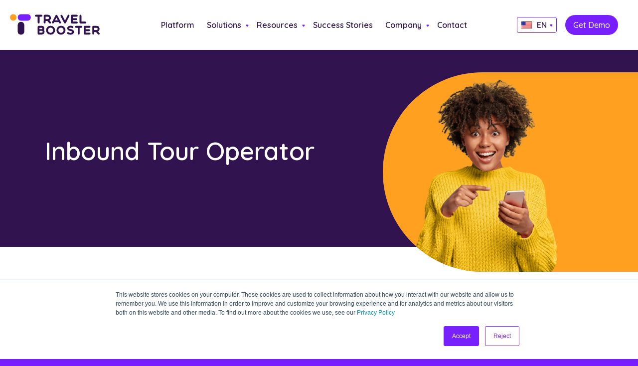

--- FILE ---
content_type: text/html; charset=UTF-8
request_url: https://www.travelbooster.com/glossary_term/inbound-tour-operator/
body_size: 14676
content:
<!doctype html>
<html lang="en-US">
<head>

<!-- Google Tag Manager -->
<script>(function(w,d,s,l,i){w[l]=w[l]||[];w[l].push({'gtm.start':
new Date().getTime(),event:'gtm.js'});var f=d.getElementsByTagName(s)[0],
j=d.createElement(s),dl=l!='dataLayer'?'&l='+l:'';j.async=true;j.src=
'https://www.googletagmanager.com/gtm.js?id='+i+dl;f.parentNode.insertBefore(j,f);
})(window,document,'script','dataLayer','GTM-M73B53W');</script>
<!-- End Google Tag Manager -->

	<meta charset="UTF-8" />
	<meta name="viewport" content="width=device-width, initial-scale=1"/>
  <link rel="icon" type="image/x-icon" href="/favicon.ico">
  <link rel="preconnect" href="https://fonts.googleapis.com">
  <link rel="preconnect" href="https://fonts.gstatic.com" crossorigin>
  <link href="https://fonts.googleapis.com/css2?family=Quicksand:wght@300;400;500;600;700&display=swap" rel="stylesheet">

  <meta name='robots' content='index, follow, max-image-preview:large, max-snippet:-1, max-video-preview:-1' />

	<!-- This site is optimized with the Yoast SEO plugin v26.7 - https://yoast.com/wordpress/plugins/seo/ -->
	<title>Inbound Tour Operator</title>
	<meta name="description" content="Inbound tour operators play a vital role in the travel industry by serving as the bridge between foreign travelers &amp; chosen destination. " />
	<link rel="canonical" href="https://www.travelbooster.com/glossary_term/inbound-tour-operator/" />
	<meta property="og:locale" content="en_US" />
	<meta property="og:type" content="article" />
	<meta property="og:title" content="Inbound Tour Operator" />
	<meta property="og:description" content="Inbound tour operators play a vital role in the travel industry by serving as the bridge between foreign travelers &amp; chosen destination. " />
	<meta property="og:url" content="https://www.travelbooster.com/glossary_term/inbound-tour-operator/" />
	<meta property="og:site_name" content="Travel Booster" />
	<meta property="article:modified_time" content="2023-11-14T09:40:04+00:00" />
	<meta name="twitter:card" content="summary_large_image" />
	<meta name="twitter:site" content="@TravelbyGalor" />
	<meta name="twitter:label1" content="Est. reading time" />
	<meta name="twitter:data1" content="4 minutes" />
	<script type="application/ld+json" class="yoast-schema-graph">{"@context":"https://schema.org","@graph":[{"@type":"WebPage","@id":"https://www.travelbooster.com/glossary_term/inbound-tour-operator/","url":"https://www.travelbooster.com/glossary_term/inbound-tour-operator/","name":"Inbound Tour Operator","isPartOf":{"@id":"https://www.travelbooster.com/#website"},"datePublished":"2023-05-15T09:34:22+00:00","dateModified":"2023-11-14T09:40:04+00:00","description":"Inbound tour operators play a vital role in the travel industry by serving as the bridge between foreign travelers & chosen destination. ","breadcrumb":{"@id":"https://www.travelbooster.com/glossary_term/inbound-tour-operator/#breadcrumb"},"inLanguage":"en-US","potentialAction":[{"@type":"ReadAction","target":["https://www.travelbooster.com/glossary_term/inbound-tour-operator/"]}]},{"@type":"BreadcrumbList","@id":"https://www.travelbooster.com/glossary_term/inbound-tour-operator/#breadcrumb","itemListElement":[{"@type":"ListItem","position":1,"name":"Home","item":"https://www.travelbooster.com/"},{"@type":"ListItem","position":2,"name":"Inbound Tour Operator"}]},{"@type":"WebSite","@id":"https://www.travelbooster.com/#website","url":"https://www.travelbooster.com/","name":"Travel Booster","description":"The Travel ERP system that users LOVE","publisher":{"@id":"https://www.travelbooster.com/#organization"},"alternateName":"TravelBooster","potentialAction":[{"@type":"SearchAction","target":{"@type":"EntryPoint","urlTemplate":"https://www.travelbooster.com/?s={search_term_string}"},"query-input":{"@type":"PropertyValueSpecification","valueRequired":true,"valueName":"search_term_string"}}],"inLanguage":"en-US"},{"@type":"Organization","@id":"https://www.travelbooster.com/#organization","name":"Travel Booster","url":"https://www.travelbooster.com/","logo":{"@type":"ImageObject","inLanguage":"en-US","@id":"https://www.travelbooster.com/#/schema/logo/image/","url":"https://www.travelbooster.com/wp-content/uploads/2023/05/travelbooster.svg","contentUrl":"https://www.travelbooster.com/wp-content/uploads/2023/05/travelbooster.svg","width":180,"height":41,"caption":"Travel Booster"},"image":{"@id":"https://www.travelbooster.com/#/schema/logo/image/"},"sameAs":["https://x.com/TravelbyGalor","https://www.linkedin.com/company/travel-booster-by-galor/"]}]}</script>
	<!-- / Yoast SEO plugin. -->


<link rel='dns-prefetch' href='//js.hs-scripts.com' />
<style id='wp-img-auto-sizes-contain-inline-css'>
img:is([sizes=auto i],[sizes^="auto," i]){contain-intrinsic-size:3000px 1500px}
/*# sourceURL=wp-img-auto-sizes-contain-inline-css */
</style>
<style id='classic-theme-styles-inline-css'>
/*! This file is auto-generated */
.wp-block-button__link{color:#fff;background-color:#32373c;border-radius:9999px;box-shadow:none;text-decoration:none;padding:calc(.667em + 2px) calc(1.333em + 2px);font-size:1.125em}.wp-block-file__button{background:#32373c;color:#fff;text-decoration:none}
/*# sourceURL=/wp-includes/css/classic-themes.min.css */
</style>
<link rel='stylesheet' id='wpah-front-styles-css' href='https://www.travelbooster.com/wp-content/plugins/wp-accessibility-helper/assets/css/wp-accessibility-helper.min.css?ver=0.5.9.4' media='all' />
<link rel='stylesheet' id='trp-floater-language-switcher-style-css' href='https://www.travelbooster.com/wp-content/plugins/translatepress-multilingual/assets/css/trp-floater-language-switcher.css?ver=3.0.7' media='all' />
<link rel='stylesheet' id='trp-language-switcher-style-css' href='https://www.travelbooster.com/wp-content/plugins/translatepress-multilingual/assets/css/trp-language-switcher.css?ver=3.0.7' media='all' />
<script src="https://www.travelbooster.com/wp-includes/js/jquery/jquery.min.js?ver=3.7.1" id="jquery-core-js"></script>
<script src="https://www.travelbooster.com/wp-includes/js/jquery/jquery-migrate.min.js?ver=3.4.1" id="jquery-migrate-js"></script>
<meta name="generator" content="WordPress 6.9" />
			<!-- DO NOT COPY THIS SNIPPET! Start of Page Analytics Tracking for HubSpot WordPress plugin v11.3.37-->
			<script class="hsq-set-content-id" data-content-id="blog-post">
				var _hsq = _hsq || [];
				_hsq.push(["setContentType", "blog-post"]);
			</script>
			<!-- DO NOT COPY THIS SNIPPET! End of Page Analytics Tracking for HubSpot WordPress plugin -->
			<link rel="alternate" hreflang="en-US" href="https://www.travelbooster.com/glossary_term/inbound-tour-operator/"/>
<link rel="alternate" hreflang="es-ES" href="https://www.travelbooster.com/es/glossary_term/inbound-tour-operator/"/>
<link rel="alternate" hreflang="en" href="https://www.travelbooster.com/glossary_term/inbound-tour-operator/"/>
<link rel="alternate" hreflang="es" href="https://www.travelbooster.com/es/glossary_term/inbound-tour-operator/"/>
<style>.recentcomments a{display:inline !important;padding:0 !important;margin:0 !important;}</style>		<style id="wp-custom-css">
			.mainDivHalf .hbspt-form  input {
    background-color: transparent !important;
    border: 1px solid #fff !important;
    border-radius: 150px !important ;
    color: #fff !important;
    padding: 11px 15px !important;
}


.mainDivHalf .hbspt-form  select {
    color: #fff !important;
    background-color: transparent !important;
    border: 1px solid #fff !important;
    border-radius: 150px !important;
	 padding: 10px 15px !important;
}
.mainDivHalf fieldset > .field {
    padding-top: 10px;
}
.mainDivHalf fieldset .field > label {
    display: block;
    font-size: 14px;
    margin-bottom: 10px;
}
.mainDivHalf  form input[type="radio"],.mainDivHalf form input[type="checkbox"],.footerLogo form input[type="checkbox"] {  display:none }
.mainDivHalf form input[type="radio"]+span,.mainDivHalf  form input[type="checkbox"]+span,.footerLogo  form input[type="checkbox"]+span {  position:relative; display:block; padding-left:30px; cursor:pointer }
.mainDivHalf form input[type="radio"]+span:before,.mainDivHalf form input[type="checkbox"]+span:before,.footerLogo form input[type="checkbox"]+span:before {  content:""; position:absolute; left:4px; top:4px; font-size:0; width:15px; height:15px; display:block; border:1px solid #ccc;
transition:all ease .3s; -webkit-transition:all ease .3s; text-align:center; line-height:14px; border-radius: 3px; 
    background-repeat: no-repeat;
    background-size: auto auto;
    background-position: center center;
}
.mainDivHalf form input[type="radio"]+span:before {  border-radius:50% }
.mainDivHalf form input[type="radio"]:checked+span:before ,.footerLogo form input[type="radio"]:checked+span:before {  background:#771FFF; border-color:#771FFFl ;  background-image: url("data:image/svg+xml,%3Csvg xmlns='http://www.w3.org/2000/svg' width='10.04' height='7.255' viewBox='0 0 10.04 7.255'%3E%3Cpath d='M11.919,6,6.475,11.444,4,8.97' transform='translate(-2.939 -4.939)' fill='none' stroke='%23fff' stroke-linecap='round' stroke-linejoin='round' stroke-width='1.5'/%3E%3C/svg%3E"); background-repeat:no-repeat; background-size: auto auto; background-position:center center }
.mainDivHalf form input[type="checkbox"]:checked+span:before ,.footerLogo form input[type="checkbox"]:checked+span:before {  border-color:#771FFF ; font-size:12px; background:#771FFF ; color:#fff; letter-spacing:0; background-image: url("data:image/svg+xml,%3Csvg xmlns='http://www.w3.org/2000/svg' width='10.04' height='7.255' viewBox='0 0 10.04 7.255'%3E%3Cpath d='M11.919,6,6.475,11.444,4,8.97' transform='translate(-2.939 -4.939)' fill='none' stroke='%23fff' stroke-linecap='round' stroke-linejoin='round' stroke-width='1.5'/%3E%3C/svg%3E"); background-repeat:no-repeat; background-size: auto auto; background-position:center center }

.footerLogo form input[type="checkbox"]:checked+span:before{
	border-color: #fff;
	
}
.footerLogo input[type="submit"] {
    background-color: #31134f !important;
    color: #fff !important;
}


label.hs-error-msg {
    color: #f00;
    font-size: 16px;
    display: block;
    padding-top: 10px;
}

.legal-consent-container .hs-form-booleancheckbox-display>span {
    margin-left: 0 !important;
}

.mainDivHalf .hbspt-form input[type="submit"] {
    background-color: #771FFF !important;
    border-color: #771FFF !important;
    padding: 12px 30px !important;
}

.mainDivHalf .hbspt-form input[type="submit"]:hover {
    background-color: #ff961d !important;
    border-color: #ff961d !important;
}


.mainDivHalf form input[type="radio"]+span, .mainDivHalf form input[type="checkbox"]+span {
    font-size: 14px;
}

.mainDivHalf .hs-fieldtype-checkbox li.hs-form-checkbox {
    width: 50%;
    margin-bottom: 10px;
}

.mainDivHalf .hs-fieldtype-checkbox ul {
    display: flex;
    flex-wrap: wrap;
    max-width: 400px;
}
.mainDivHalf .hbspt-form textarea {
    background-color: transparent;
    border: 1px solid #fff;
    height: 160px;
    border-radius: 25px;
}

.mainDivHalf .hbspt-form textarea {
    background-color: transparent;
    border: 1px solid #fff;
    height: 160px;
    border-radius: 25px;
	    box-sizing: border-box;
}
.mainDivHalf select option {
    color: #000;
}


.footerLogo input[type="email"] {
    background-color: #9957ff;
    border-radius: 150px;
    padding: 13px 15px !important;
    margin-top: 10px;
		color:#fff;
}
.mainDivHalf .hbspt-form textarea {
    color: #fff;
}

.footerLogo .legal-consent-container .hs-form-booleancheckbox-display p {
    font-size: 12px !important;
    line-height: 1.5 !important;
}
.mainDivHalf .hbspt-form select {
    appearance: none;
    background-position: right 13px center;
    background-repeat: no-repeat;
    background-size: auto;
   background-image: url("data:image/svg+xml,%3Csvg xmlns='http://www.w3.org/2000/svg' version='1.2' viewBox='0 0 13 7' width='13' height='7'%3E%3Cpath id='Layer' fill='%23ffffff' class='s0' d='m0.7 1.3l1.4-1.4l4.4 4.6l4.5-4.6l1.4 1.4l-5.9 5.9z'/%3E%3C/svg%3E");
}


/* .pageHeader {
    height: 497px !important;
    overflow: hidden;
}
body .pageHeaderContent { padding-top: 100px } */


@media(max-width: 767px){
.mainDivHalf 	fieldset.form-columns-2 .hs-form-field {
    width: 100% !important;
}

.mainDivHalf .hs-fieldtype-checkbox li.hs-form-checkbox {
    width: 100%;
}
}


.MainSectionStyle {
    height: auto !important;
}

.pageHeaderContent {
    position: static !important;
}

.MainSectionStyle > .mainDiv .meetings-iframe-container {width: 500px !important;}

.pageHeaderContentImage {
    height: 400px !important;
    top: 50px !important;
}

@media(max-width: 1199px){
	.pageHeaderContentImage {
    top: 0 !important;
}

.MainSectionStyle > .mainDiv .meetings-iframe-container {
    width: 100% !important;
}	
}


.pageHeaders {
    padding: 80px 0;
    background-color: #2e184c;
}

.pageHeaders .mainDiv { padding-left: 15px; padding-right: 15px } 

.pageHeaderInner {
    display: flex;
    
}

.pageHeaderInner .pl_left {width: 450px;}

.pageHeaderInner .pl_right {
    width: calc(100% - 450px);
    padding-left: 40px;
}

.pl_left p {
    color: #fff;
    padding-top: 19px;
}


@media(max-width: 991px){
	
	.pageHeaderInner .pl_left {
    width: 100%;
}

.pageHeaderInner .pl_right {
    width: 100%;
    padding-left: 0;
    padding-top: 15px;
}

.pageHeaderInner {
    flex-wrap: wrap;
}
	
}





.page-template-homepage-php .leadinModal.leadinModal-v3 .leadin-preview-wrapper {
    padding: 0 !important;
}
.page-template-homepage-php .leadinModal.leadinModal-theme-default.leadinModal-v3.leadinModal-preview .advance-wrapper {
    /* display: none; */
}
.page-template-homepage-php .leadinModal.leadinModal-theme-default.leadinModal-v3.leadinModal-preview h4 {
    display: none;
}
.page-template-homepage-php .dyno-image-inner img {
    max-width: 100% !important;
    width: 100% !important;
}
.page-template-homepage-php .leadinModal.leadinModal-theme-default.leadinModal-v3 .dyno-image {
    width: 100%;
    margin: 0 !important;
    border-radius: 0;
}
.page-template-homepage-php  .leadinModal.leadinModal-v3 .dyno-image img {
    max-width: 100% !important;
    border-radius: 0 !important;
}
.page-template-homepage-php .leadinModal.leadinModal-theme-default.leadinModal-v3.leadinModal-preview .advance-wrapper {
    font-size: 0;
    margin: 0 !important;
    position: absolute;
    width: 100%;
    height: 100%;
    display: block !important;
    top: 0;
    left: 0;
}
.page-template-homepage-php .leadinModal.leadinModal-theme-default.leadinModal-v3.leadinModal-preview .leadin-button {
    width: 100%;
    height: 100%;
    background-color: transparent !important;
    margin: 0 !important;
}
.page-template-homepage-php .leadinModal-v3 .leadinModal-close:before,.page-template-homepage-php  .leadinModal-v3 .leadinModal-close:hover:before {
    color: #fff;
}
.page-template-homepage-php .leadinModal.leadinModal-theme-default.leadinModal-v3 .leadinModal-content {
    width: 450px !important;
    max-width: 100%;
    background: transparent !important;
}
.page-template-homepage-php .leadinModal.leadinModal-theme-default.leadinModal-v3 .leadinModal-close {
    right: -36px;
    top: -15px;
}


.page-template-homepage-php .leadinModal.leadinModal-theme-default .leadinModal-content {
    overflow: visible;
}

@media(max-width: 768px){
	
	
.page-template-homepage-php .leadinModal.leadinModal-theme-default.leadinModal-v3 .leadin-content-body {
    padding: 0 !important;
}

.page-template-homepage-php .leadinModal.leadinModal-v3 .dyno-image img {max-height: 100% !important;}


.page-template-homepage-php .leadinModal.leadinModal-theme-default.leadinModal-v3 .dyno-image {
    float: none !important;
    display: block !important;
    width: 100% !important;
}

.page-template-homepage-php .leadinModal.leadinModal-theme-default.leadinModal-v3.leadinModal-preview .leadin-button {
    font-size: 0 !important;
}
	
}
.lang_switch .trp-ls-shortcode-current-language {
    background-image: url(/wp-content/themes/travelbooster/images/arrow-down-purple.svg);
    background-position: 92% 53%;
}
.trp-language-switcher > div{
	background-image: none;
}
li.lang_switch .trp-ls-shortcode-disabled-language.trp-ls-disabled-language{
	visibility: visible !Important;
}
.trp-language-switcher, .lang_switch {
    width: auto;
    border: none !important;
}
li.lang_switch .trp-ls-shortcode-current-language {
    height: auto !important;
    width: auto;
	  border: #771fff 1px solid !important;
   	border-radius: 4px !important;
		visibility: visible !important;
}
li.lang_switch .trp-language-switcher > div {
    width: 80px !important;
		padding: 5px 20px 5px 8px !important;
	background-color: #fff !important;
}
ul li.lang_switch .trp-ls-shortcode-language {
    box-shadow: 0 0 10px 0 rgba(43, 20, 70, 0.12);
    border-radius: 4px !important;
    border: none !important;
	padding: 8px 12px !important;
	top: 100%  !important;
}
ul li.lang_switch img.trp-flag-image {
    vertical-align: -4px;
    width: 21px !important;
    height: 14px !important;
}
ul li.lang_switch .trp-ls-shortcode-language a:not(:last-child) {
    margin-bottom: 5px;
}
html[lang="es-ES"] li#menu-item-164 :is(.sub-menu-arrow,ul.sub-menu)  {
    display: none !important;
}


#home_anim {
    background-image: url(https://www.travelbooster.com/wp-content/uploads/2023/09/back_main2.jpg) !important;
    background-position: center !important;
    background-size: contain !important;
    background-repeat: no-repeat !important;
}


body.page-id-2378 :is(.pageHeader,.headerDiv) {
    display: none;
}
body.page-id-2378 {
	margin: 0 !important;
}
body.page-id-2378 #main-section > .mainDiv > .pageContent,body.page-id-2378 #main-section > .mainDiv {
    width: 100% !important;
    padding: 0 !important;
	overflow-x: hidden;
}
body.page-id-2378 .right-col-hero .desktop_view{
    width: 205%;
    margin-left: -110%;
    margin-top: -100px;
    z-index: 2;
    position: relative;
}

.Hero_banner_landing {
    background-color: #001F60;
   padding: 50px 0;
    background-image: url(https://www.travelbooster.com/wp-content/uploads/2024/01/search-air-travel-informationair-ticket-booking-travel-1.png);
    background-repeat: no-repeat;
    background-position: top left;
}
.d-flex {
    display: flex;
}
.page-id-2378 h1.main_headline {
    font-size: 2.8vw;
    font-weight: 600;
    text-transform: uppercase;
    color: #fff;
	line-height: 1.2;
}
.page-id-2378 p.hero_desc {
    font-size: 1.5vw;
    font-weight: 400;
    font-family: 'poppins' !important;
    color: #FFA221;
    line-height: 1.5;
    max-width: 78%;
    margin-bottom: 24px;
    margin-top: 20px;
}
h4.features_heading {
    color: #1DCE98;
    font-size: 2.3vw;
    font-weight: 600;
	margin-bottom: 35px;
}
.Hero_banner_landing .d-flex .left-col-hero {
width: 50%;
    flex-basis: 50%;
	    margin-top: 40px;
}
.Hero_banner_landing .d-flex .col-5.right-col-hero {
    width: 50%;
}
span.feature_item {
    background-color: #ffa221;
    padding: 8px 35px;
    font-size: 1.4vw;
    font-weight: 700;
    border-radius: 40px;
    color: #001F60;
		z-index: 3; 
		position: relative;
}p.features_wrap {
    display: flex;
    flex-wrap: wrap;
    gap: 12px;
    max-width: 80%;
}
span.feature_item.last_item {
    padding: 21px 35px;
		z-index: 1 !important;
		position: relative;
}
.goals {
    padding: 50px 0;
    background-color: #1DCE98;
}

.col-gols {
    text-align: center;
    padding: 37px;
    font-size: 1.3vw;
    line-height: 1.2;
    position: relative;
	width: 25%;
	flex-basis: 25%;
	    font-weight: 600;
}
.col-gols p {
    aspect-ratio: 1;
    display: flex;
    align-items: center;
    margin: 0;
	position: relative;
	z-index: 1;
	    justify-content: center;
}
.col-gols::before {
    content: '';
    position: absolute;
    width: 100%;
    height: 100%;
    display: inline-block;
    left: 0;
    top: 0;
    background: url() center right / 96% no-repeat;
	z-index: 0;
}
.goals h2 {
    max-width: 72%;
    margin-bottom: 45px;
    font-size: 2.3vw;
    line-height: 1.15;
}
.col-gols.goal1::before{
	background-image: url(https://www.travelbooster.com/wp-content/uploads/2024/01/goal-1.png); 
	    left: 2px;
}
.col-gols.goal2::before {
    background-image: url(https://www.travelbooster.com/wp-content/uploads/2024/01/goal2.png);
    background-position: left;
	    left: -2px;
    right: -5px;
    width: 102%;
}
.col-gols.goal3::before {
    background-image: url(https://www.travelbooster.com/wp-content/uploads/2024/01/goal3.png);
    background-position: left;
    left: -13px;
    top: -20px;
    width: 106%;
    background-size: contain;
    height: 103%;
}
.col-gols.goal4::before {
    background-image: url(https://www.travelbooster.com/wp-content/uploads/2024/01/goal4.png);
    background-position: left;
    background-size: contain;
    width: 105%;
    height: 105%;
    left: -23px;
    top: -7px;
}
.goals .row.d-flex.two_columns {
    margin-top: 45px;
}

.form-challenge {
    padding: 50px 0;
    background-color: #7820FE;
}
.benefits {
    background-color: #F8F6F6;
    padding: 50px 0;
}
.benefits .icon-title {
    display: flex;
    align-items: center;
	gap: 20px;
	margin-bottom: 15px;
}
.benefits .icon-title img {
    width: 65px;
}
.benefits .icon-title :is(h3, p) {
    margin: 0;
	text-transform: uppercase;
	font-size: 32px;
}
.col-benefit:first-child h3 {
    color: #FFA221;
}
.col-benefit:nth-child(2) h3 {
    color: #E1006B;
}
.col-benefit:last-child h3 {
    color: #1DCE98;
}
.col-benefit p {
    font-weight: 500;
    font-size: 1.2vw;
    line-height: 1.3;
}
.col-benefit {
    width: 33.33%;
}
.col-benefit .icon_box_wrap {
    padding: 0 30px;
}
.col-benefit:nth-child(2){
	border-width: 0 5px 0 5px;
	border-style: solid;
	border-color: #001F60;
}
.benefits .d-flex {
    margin: 50px -30px 0;
}
.page-id-2378 :is(h1,h2,h3){
	margin: 0 !important;
}

.form-challenge h2 {
    color: #fff;
}
p.hero_desc, h1.main_headline, h4.features_heading {
    z-index: 4;
    position: relative;
}
fieldset.form-columns-1:nth-child(2) {
    width: 42%;
    float: left;
}
.form-challenge fieldset.form-columns-2 {
    width: 58%;
    float: left;
}
.form-challenge .formStyle .hbspt-form input[type="submit"] {
    background-color: #FFA221 !important;
    border-color: #FFA221 !important;
    padding: 15px 50px !important;
    font-size: 24px;
    color: #001F60 !important;
    font-weight: 700;
    box-shadow: 2px 4px 10px -1px rgba(0,0,0,0.25);
}
div.form-challenge div.formStyle .hbspt-form :is(select) {
    background-color: #7820fe !important;
	appearance: none;
}
.form-challenge label {
    color: rgba(255, 255, 255,0.5);
    font-weight: 600;
    font-size: 20px;
    margin: 0 0 8px 10px !important;
    display: inline-block;
}
div.form-challenge div.formStyle .hbspt-form li.hs-form-booleancheckbox :is(p,a) {
    color: #fff !important;
    font-size: 16px !important;
    font-weight: 500;
}
div.form-challenge div.formStyle .hbspt-form li.hs-form-booleancheckbox input {
    margin-right: 11px;
}
body.page-id-2378 .right-col-hero img.mobile_view{
		display: none;
	}
body.page-id-2378 .hs_recaptcha.hs-recaptcha.field.hs-form-field {
    float: left;
}
body.page-id-2378 fieldset.form-columns-1:has(.legal-consent-container) {
    float: right;
    width: 80%;
}
body.page-id-2378 label.hs-error-msg.hs-main-font-element {
    font-size: 16px;
    padding: 0 0 10px 0;
    font-weight: 500;
    color: #f70000;
}
body.page-id-2378 .hs-fieldtype-phonenumber .hs-error-msgs {
    margin-top: 14px !important;
}
div.form-challenge div.formStyle .hbspt-form :is(select):focus {
    outline: none;
}
/* .page-id-2378 .mainDiv > .trp_language_switcher_shortcode {
    position: fixed;
    bottom: 0;
    right: 10%;
    z-index: 99;
} */
.page-id-2378 div#trp-floater-ls {
	display: block !important; 
}
div#trp-floater-ls {
	display: none !important; 
}
@media(max-width:767px){
	body.page-id-2378 .right-col-hero .desktop_view{
		display: none;
	}
	.Hero_banner_landing .row.d-flex.two_columns {
    flex-direction: column-reverse;
}
	.goals .row.d-flex.two_columns,.benefits .d-flex{
		flex-direction: column;
	}
	body.page-id-2378 .right-col-hero img.mobile_view{
		display: block;
		width: 100%;
	}
	.Hero_banner_landing .d-flex .col-5.right-col-hero,.Hero_banner_landing .d-flex .left-col-hero,.col-gols{
		width: 100%;
	}
	.page-id-2378 h1.main_headline {
		font-size: 6.8vw;
	}
	.page-id-2378 p.hero_desc {
    font-size: 4.5vw;
		max-width: 100%;
	}
	p.features_wrap{
		max-width: 100%;
		
	}
	h4.features_heading {
    font-size: 6.7vw;
	}
	span.feature_item {
    background-color: #ffa221;
    padding: 8px 24px;
    font-size: 4.8vw;
    line-height: 1.1;
}
	span.feature_item.last_item {
		padding: 17px 35px;align-content}
	.goals h2 {
    max-width: 100%;
    font-size: 6vw;
}
	.col-gols {
    font-size: 5.8vw;
		box-sizing: border-box;
}
.col-gols::before {
    width: 100% !important;
    height: 100% !important;
    left: 0 !important;
    top: 0 !important;
}
	.Hero_banner_landing, .goals, .form-challenge, .benefits {
    padding: 30px;
}
	.col-gols.goal1::before {
    transform: rotate(100deg);
}
	.col-gols.goal2::before {
    transform: rotate(-90deg);
    top: -13px !important;
}
	.col-gols.goal3::before {
    transform: rotate(-107deg);
    top: -28px !important;
}
	.col-gols.goal4 {
    margin-top: -68px;
}
	.col-benefit{
		width: 100%; 
		box-sizing: border-box;
		
	} 
	.benefits .icon-title img {
    width: 50px;
	}
	.benefits .icon-title h3 {
    font-size: 22px;
	}
	.col-benefit p {
    font-size: 5vw;
	}
	.col-benefit:nth-child(2){
		border: none;
	}
		body.page-id-2378 .hs-input.hs-fieldtype-intl-phone :is(select,input) {
			margin-bottom: 20px !important;
	}
}
			</style>
		
  <link rel="stylesheet" type="text/css" href="https://www.travelbooster.com/wp-content/themes/travelbooster/css/styles52.css" />
  <script type="text/javascript"  src="https://www.travelbooster.com/wp-content/themes/travelbooster/js/common8.js"></script>
  <script type="text/javascript" src="https://www.travelbooster.com/wp-content/themes/travelbooster/js/slick.min.js"></script>


<style id='global-styles-inline-css'>
:root{--wp--preset--aspect-ratio--square: 1;--wp--preset--aspect-ratio--4-3: 4/3;--wp--preset--aspect-ratio--3-4: 3/4;--wp--preset--aspect-ratio--3-2: 3/2;--wp--preset--aspect-ratio--2-3: 2/3;--wp--preset--aspect-ratio--16-9: 16/9;--wp--preset--aspect-ratio--9-16: 9/16;--wp--preset--color--black: #000000;--wp--preset--color--cyan-bluish-gray: #abb8c3;--wp--preset--color--white: #FFFFFF;--wp--preset--color--pale-pink: #f78da7;--wp--preset--color--vivid-red: #cf2e2e;--wp--preset--color--luminous-vivid-orange: #ff6900;--wp--preset--color--luminous-vivid-amber: #fcb900;--wp--preset--color--light-green-cyan: #7bdcb5;--wp--preset--color--vivid-green-cyan: #00d084;--wp--preset--color--pale-cyan-blue: #8ed1fc;--wp--preset--color--vivid-cyan-blue: #0693e3;--wp--preset--color--vivid-purple: #9b51e0;--wp--preset--color--dark-gray: #28303D;--wp--preset--color--gray: #39414D;--wp--preset--color--green: #ffffff;--wp--preset--color--blue: #D1DFE4;--wp--preset--color--purple: #D1D1E4;--wp--preset--color--red: #E4D1D1;--wp--preset--color--orange: #E4DAD1;--wp--preset--color--yellow: #EEEADD;--wp--preset--gradient--vivid-cyan-blue-to-vivid-purple: linear-gradient(135deg,rgb(6,147,227) 0%,rgb(155,81,224) 100%);--wp--preset--gradient--light-green-cyan-to-vivid-green-cyan: linear-gradient(135deg,rgb(122,220,180) 0%,rgb(0,208,130) 100%);--wp--preset--gradient--luminous-vivid-amber-to-luminous-vivid-orange: linear-gradient(135deg,rgb(252,185,0) 0%,rgb(255,105,0) 100%);--wp--preset--gradient--luminous-vivid-orange-to-vivid-red: linear-gradient(135deg,rgb(255,105,0) 0%,rgb(207,46,46) 100%);--wp--preset--gradient--very-light-gray-to-cyan-bluish-gray: linear-gradient(135deg,rgb(238,238,238) 0%,rgb(169,184,195) 100%);--wp--preset--gradient--cool-to-warm-spectrum: linear-gradient(135deg,rgb(74,234,220) 0%,rgb(151,120,209) 20%,rgb(207,42,186) 40%,rgb(238,44,130) 60%,rgb(251,105,98) 80%,rgb(254,248,76) 100%);--wp--preset--gradient--blush-light-purple: linear-gradient(135deg,rgb(255,206,236) 0%,rgb(152,150,240) 100%);--wp--preset--gradient--blush-bordeaux: linear-gradient(135deg,rgb(254,205,165) 0%,rgb(254,45,45) 50%,rgb(107,0,62) 100%);--wp--preset--gradient--luminous-dusk: linear-gradient(135deg,rgb(255,203,112) 0%,rgb(199,81,192) 50%,rgb(65,88,208) 100%);--wp--preset--gradient--pale-ocean: linear-gradient(135deg,rgb(255,245,203) 0%,rgb(182,227,212) 50%,rgb(51,167,181) 100%);--wp--preset--gradient--electric-grass: linear-gradient(135deg,rgb(202,248,128) 0%,rgb(113,206,126) 100%);--wp--preset--gradient--midnight: linear-gradient(135deg,rgb(2,3,129) 0%,rgb(40,116,252) 100%);--wp--preset--gradient--purple-to-yellow: linear-gradient(160deg, #D1D1E4 0%, #EEEADD 100%);--wp--preset--gradient--yellow-to-purple: linear-gradient(160deg, #EEEADD 0%, #D1D1E4 100%);--wp--preset--gradient--green-to-yellow: linear-gradient(160deg, #ffffff 0%, #EEEADD 100%);--wp--preset--gradient--yellow-to-green: linear-gradient(160deg, #EEEADD 0%, #ffffff 100%);--wp--preset--gradient--red-to-yellow: linear-gradient(160deg, #E4D1D1 0%, #EEEADD 100%);--wp--preset--gradient--yellow-to-red: linear-gradient(160deg, #EEEADD 0%, #E4D1D1 100%);--wp--preset--gradient--purple-to-red: linear-gradient(160deg, #D1D1E4 0%, #E4D1D1 100%);--wp--preset--gradient--red-to-purple: linear-gradient(160deg, #E4D1D1 0%, #D1D1E4 100%);--wp--preset--font-size--small: 18px;--wp--preset--font-size--medium: 20px;--wp--preset--font-size--large: 24px;--wp--preset--font-size--x-large: 42px;--wp--preset--font-size--extra-small: 16px;--wp--preset--font-size--normal: 20px;--wp--preset--font-size--extra-large: 40px;--wp--preset--font-size--huge: 96px;--wp--preset--font-size--gigantic: 144px;--wp--preset--spacing--20: 0.44rem;--wp--preset--spacing--30: 0.67rem;--wp--preset--spacing--40: 1rem;--wp--preset--spacing--50: 1.5rem;--wp--preset--spacing--60: 2.25rem;--wp--preset--spacing--70: 3.38rem;--wp--preset--spacing--80: 5.06rem;--wp--preset--shadow--natural: 6px 6px 9px rgba(0, 0, 0, 0.2);--wp--preset--shadow--deep: 12px 12px 50px rgba(0, 0, 0, 0.4);--wp--preset--shadow--sharp: 6px 6px 0px rgba(0, 0, 0, 0.2);--wp--preset--shadow--outlined: 6px 6px 0px -3px rgb(255, 255, 255), 6px 6px rgb(0, 0, 0);--wp--preset--shadow--crisp: 6px 6px 0px rgb(0, 0, 0);}:where(.is-layout-flex){gap: 0.5em;}:where(.is-layout-grid){gap: 0.5em;}body .is-layout-flex{display: flex;}.is-layout-flex{flex-wrap: wrap;align-items: center;}.is-layout-flex > :is(*, div){margin: 0;}body .is-layout-grid{display: grid;}.is-layout-grid > :is(*, div){margin: 0;}:where(.wp-block-columns.is-layout-flex){gap: 2em;}:where(.wp-block-columns.is-layout-grid){gap: 2em;}:where(.wp-block-post-template.is-layout-flex){gap: 1.25em;}:where(.wp-block-post-template.is-layout-grid){gap: 1.25em;}.has-black-color{color: var(--wp--preset--color--black) !important;}.has-cyan-bluish-gray-color{color: var(--wp--preset--color--cyan-bluish-gray) !important;}.has-white-color{color: var(--wp--preset--color--white) !important;}.has-pale-pink-color{color: var(--wp--preset--color--pale-pink) !important;}.has-vivid-red-color{color: var(--wp--preset--color--vivid-red) !important;}.has-luminous-vivid-orange-color{color: var(--wp--preset--color--luminous-vivid-orange) !important;}.has-luminous-vivid-amber-color{color: var(--wp--preset--color--luminous-vivid-amber) !important;}.has-light-green-cyan-color{color: var(--wp--preset--color--light-green-cyan) !important;}.has-vivid-green-cyan-color{color: var(--wp--preset--color--vivid-green-cyan) !important;}.has-pale-cyan-blue-color{color: var(--wp--preset--color--pale-cyan-blue) !important;}.has-vivid-cyan-blue-color{color: var(--wp--preset--color--vivid-cyan-blue) !important;}.has-vivid-purple-color{color: var(--wp--preset--color--vivid-purple) !important;}.has-black-background-color{background-color: var(--wp--preset--color--black) !important;}.has-cyan-bluish-gray-background-color{background-color: var(--wp--preset--color--cyan-bluish-gray) !important;}.has-white-background-color{background-color: var(--wp--preset--color--white) !important;}.has-pale-pink-background-color{background-color: var(--wp--preset--color--pale-pink) !important;}.has-vivid-red-background-color{background-color: var(--wp--preset--color--vivid-red) !important;}.has-luminous-vivid-orange-background-color{background-color: var(--wp--preset--color--luminous-vivid-orange) !important;}.has-luminous-vivid-amber-background-color{background-color: var(--wp--preset--color--luminous-vivid-amber) !important;}.has-light-green-cyan-background-color{background-color: var(--wp--preset--color--light-green-cyan) !important;}.has-vivid-green-cyan-background-color{background-color: var(--wp--preset--color--vivid-green-cyan) !important;}.has-pale-cyan-blue-background-color{background-color: var(--wp--preset--color--pale-cyan-blue) !important;}.has-vivid-cyan-blue-background-color{background-color: var(--wp--preset--color--vivid-cyan-blue) !important;}.has-vivid-purple-background-color{background-color: var(--wp--preset--color--vivid-purple) !important;}.has-black-border-color{border-color: var(--wp--preset--color--black) !important;}.has-cyan-bluish-gray-border-color{border-color: var(--wp--preset--color--cyan-bluish-gray) !important;}.has-white-border-color{border-color: var(--wp--preset--color--white) !important;}.has-pale-pink-border-color{border-color: var(--wp--preset--color--pale-pink) !important;}.has-vivid-red-border-color{border-color: var(--wp--preset--color--vivid-red) !important;}.has-luminous-vivid-orange-border-color{border-color: var(--wp--preset--color--luminous-vivid-orange) !important;}.has-luminous-vivid-amber-border-color{border-color: var(--wp--preset--color--luminous-vivid-amber) !important;}.has-light-green-cyan-border-color{border-color: var(--wp--preset--color--light-green-cyan) !important;}.has-vivid-green-cyan-border-color{border-color: var(--wp--preset--color--vivid-green-cyan) !important;}.has-pale-cyan-blue-border-color{border-color: var(--wp--preset--color--pale-cyan-blue) !important;}.has-vivid-cyan-blue-border-color{border-color: var(--wp--preset--color--vivid-cyan-blue) !important;}.has-vivid-purple-border-color{border-color: var(--wp--preset--color--vivid-purple) !important;}.has-vivid-cyan-blue-to-vivid-purple-gradient-background{background: var(--wp--preset--gradient--vivid-cyan-blue-to-vivid-purple) !important;}.has-light-green-cyan-to-vivid-green-cyan-gradient-background{background: var(--wp--preset--gradient--light-green-cyan-to-vivid-green-cyan) !important;}.has-luminous-vivid-amber-to-luminous-vivid-orange-gradient-background{background: var(--wp--preset--gradient--luminous-vivid-amber-to-luminous-vivid-orange) !important;}.has-luminous-vivid-orange-to-vivid-red-gradient-background{background: var(--wp--preset--gradient--luminous-vivid-orange-to-vivid-red) !important;}.has-very-light-gray-to-cyan-bluish-gray-gradient-background{background: var(--wp--preset--gradient--very-light-gray-to-cyan-bluish-gray) !important;}.has-cool-to-warm-spectrum-gradient-background{background: var(--wp--preset--gradient--cool-to-warm-spectrum) !important;}.has-blush-light-purple-gradient-background{background: var(--wp--preset--gradient--blush-light-purple) !important;}.has-blush-bordeaux-gradient-background{background: var(--wp--preset--gradient--blush-bordeaux) !important;}.has-luminous-dusk-gradient-background{background: var(--wp--preset--gradient--luminous-dusk) !important;}.has-pale-ocean-gradient-background{background: var(--wp--preset--gradient--pale-ocean) !important;}.has-electric-grass-gradient-background{background: var(--wp--preset--gradient--electric-grass) !important;}.has-midnight-gradient-background{background: var(--wp--preset--gradient--midnight) !important;}.has-small-font-size{font-size: var(--wp--preset--font-size--small) !important;}.has-medium-font-size{font-size: var(--wp--preset--font-size--medium) !important;}.has-large-font-size{font-size: var(--wp--preset--font-size--large) !important;}.has-x-large-font-size{font-size: var(--wp--preset--font-size--x-large) !important;}
/*# sourceURL=global-styles-inline-css */
</style>
</head>

<body class="wp-singular glossary_term-template-default single single-glossary_term postid-1839 single-format-standard wp-embed-responsive wp-theme-travelbooster chrome windows wp-accessibility-helper accessibility-contrast_mode_on wah_fstype_script accessibility-location-left translatepress-en_US is-light-theme has-background-white no-js singular has-main-navigation">

<!-- Google Tag Manager (noscript) -->
<noscript><iframe src="https://www.googletagmanager.com/ns.html?id=GTM-M73B53W" height="0" width="0" style="display:none;visibility:hidden"></iframe></noscript>
<!-- End Google Tag Manager (noscript) -->

<div class="headerDiv " role="header">

  <div class="logoDiv" ><a aria-label="Travel Booster - Link to homepage" href="https://www.travelbooster.com/"><img src="https://www.travelbooster.com/wp-content/themes/travelbooster/images/travelbooster.svg" width="180" height="42" alt="Travel Booster"/></a></div>
  
  <div class="mobileMenuButtons">
    <div class="mobileMenuButton" ><a onclick="doMobileMenu()" aria-label="Website Menu"><span class="sr-only">Website Menu</span><img src="https://www.travelbooster.com/wp-content/themes/travelbooster/images/menu.svg"/></a></div>
      </div>
 
  <div class="menuMain" role="navigation">
    <div class="menu">
      <ul><li id="menu-item-1789" class="menu-item menu-item-type-post_type menu-item-object-page menu-item-1789"><a href="https://www.travelbooster.com/platform/">Platform</a></li>
<li id="menu-item-164" class="menu-item menu-item-type-post_type menu-item-object-page menu-item-has-children menu-item-164"><a href="https://www.travelbooster.com/sectors/">Solutions</a>
<div class='sub-menu-arrow'></div><ul class='sub-menu'>
	<li id="menu-item-1387" class="menu-item menu-item-type-post_type menu-item-object-segment menu-item-1387"><a href="https://www.travelbooster.com/segment/travel-agents/">Travel Agents</a></li>
	<li id="menu-item-1395" class="menu-item menu-item-type-post_type menu-item-object-segment menu-item-1395"><a href="https://www.travelbooster.com/segment/inbound-tour-operators/">Inbound Tour Operators</a></li>
	<li id="menu-item-1428" class="menu-item menu-item-type-post_type menu-item-object-segment menu-item-1428"><a href="https://www.travelbooster.com/segment/outbound-tour-operators/">Outbound Tour Operators</a></li>
	<li id="menu-item-186" class="menu-item menu-item-type-post_type menu-item-object-sector menu-item-186"><a href="https://www.travelbooster.com/sectors/#airline-vacation-companies">Airline Vacation Companies</a></li>
	<li id="menu-item-185" class="menu-item menu-item-type-post_type menu-item-object-sector menu-item-185"><a href="https://www.travelbooster.com/sectors/#partners">Partners</a></li>
</ul>
</li>
<li id="menu-item-167" class="menu-item menu-item-type-post_type menu-item-object-page menu-item-has-children menu-item-167"><a href="https://www.travelbooster.com/resources/">Resources</a>
<div class='sub-menu-arrow'></div><ul class='sub-menu'>
	<li id="menu-item-1726" class="menu-item menu-item-type-custom menu-item-object-custom menu-item-1726"><a href="https://www.travelbooster.com/resources/?filterBy=blog">Blog</a></li>
	<li id="menu-item-1727" class="menu-item menu-item-type-custom menu-item-object-custom menu-item-1727"><a href="https://www.travelbooster.com/resources/?filterBy=ebooks">eBooks</a></li>
</ul>
</li>
<li id="menu-item-162" class="menu-item menu-item-type-post_type menu-item-object-page menu-item-162"><a href="https://www.travelbooster.com/success-stories/">Success Stories</a></li>
<li id="menu-item-168" class="menu-item menu-item-type-post_type menu-item-object-page menu-item-has-children menu-item-168"><a href="https://www.travelbooster.com/about-us/">Company</a>
<div class='sub-menu-arrow'></div><ul class='sub-menu'>
	<li id="menu-item-166" class="menu-item menu-item-type-post_type menu-item-object-page menu-item-166"><a href="https://www.travelbooster.com/about-us/">About Us</a></li>
	<li id="menu-item-176" class="menu-item menu-item-type-post_type menu-item-object-page menu-item-176"><a href="https://www.travelbooster.com/about-us/#team">Team</a></li>
	<li id="menu-item-1552" class="menu-item menu-item-type-post_type menu-item-object-page menu-item-1552"><a href="https://www.travelbooster.com/news-main/">News</a></li>
	<li id="menu-item-457" class="menu-item menu-item-type-post_type menu-item-object-page menu-item-457"><a href="https://www.travelbooster.com/careers/">Careers</a></li>
</ul>
</li>
<li id="menu-item-169" class="menu-item menu-item-type-post_type menu-item-object-page menu-item-169"><a href="https://www.travelbooster.com/contact/">Contact</a></li>
</ul>	
    </div>
  </div>
  
  <div class="menuRight" role="navigation">
    <div class="menu langs">
      <ul>
      <li class="lang_switch"> <div class="trp_language_switcher_shortcode">
<div class="trp-language-switcher trp-language-switcher-container" data-no-translation >
    <div class="trp-ls-shortcode-current-language">
        <a href="#" class="trp-ls-shortcode-disabled-language trp-ls-disabled-language" title="English" onclick="event.preventDefault()">
			<img class="trp-flag-image" src="https://www.travelbooster.com/wp-content/plugins/translatepress-multilingual/assets/images/flags/en_US.png" width="18" height="12" alt="en_US" title="English"> EN		</a>
    </div>
    <div class="trp-ls-shortcode-language">
                <a href="#" class="trp-ls-shortcode-disabled-language trp-ls-disabled-language"  title="English" onclick="event.preventDefault()">
			<img class="trp-flag-image" src="https://www.travelbooster.com/wp-content/plugins/translatepress-multilingual/assets/images/flags/en_US.png" width="18" height="12" alt="en_US" title="English"> EN		</a>
                    <a href="https://www.travelbooster.com/es/glossary_term/inbound-tour-operator/" title="Spanish">
            <img class="trp-flag-image" src="https://www.travelbooster.com/wp-content/plugins/translatepress-multilingual/assets/images/flags/es_ES.png" width="18" height="12" alt="es_ES" title="Spanish"> ES        </a>

        </div>
    <script type="application/javascript">
        // need to have the same with set from JS on both divs. Otherwise it can push stuff around in HTML
        var trp_ls_shortcodes = document.querySelectorAll('.trp_language_switcher_shortcode .trp-language-switcher');
        if ( trp_ls_shortcodes.length > 0) {
            // get the last language switcher added
            var trp_el = trp_ls_shortcodes[trp_ls_shortcodes.length - 1];

            var trp_shortcode_language_item = trp_el.querySelector( '.trp-ls-shortcode-language' )
            // set width
            var trp_ls_shortcode_width                                               = trp_shortcode_language_item.offsetWidth + 16;
            trp_shortcode_language_item.style.width                                  = trp_ls_shortcode_width + 'px';
            trp_el.querySelector( '.trp-ls-shortcode-current-language' ).style.width = trp_ls_shortcode_width + 'px';

            // We're putting this on display: none after we have its width.
            trp_shortcode_language_item.style.display = 'none';
        }
    </script>
</div>
</div></li>

      <li id="menu-item-441" class="menu-item menu-item-type-post_type menu-item-object-page menuButton menu-item-441"><a href="https://www.travelbooster.com/get-demo/">Get Demo</a></li>
	

      </ul>
    </div>
  </div>
  
  <div class="mobileMenu" role="navigation">
    <div class="closeMenu" onclick="closeMobileMenu()" aria-label="Close Menu" title="Close Menu"><span class="sr-only">Close Menu</span><img src="https://www.travelbooster.com/wp-content/themes/travelbooster/images/x.svg"/></div>
      <ul>
      <li class="menu-item menu-item-type-post_type menu-item-object-page menu-item-1789"><a href="https://www.travelbooster.com/platform/">Platform</a></li>
<li class="menu-item menu-item-type-post_type menu-item-object-page menu-item-has-children menu-item-164"><a href="https://www.travelbooster.com/sectors/">Solutions</a>
<ul class="sub-menu">
	<li class="menu-item menu-item-type-post_type menu-item-object-segment menu-item-1387"><a href="https://www.travelbooster.com/segment/travel-agents/">Travel Agents</a></li>
	<li class="menu-item menu-item-type-post_type menu-item-object-segment menu-item-1395"><a href="https://www.travelbooster.com/segment/inbound-tour-operators/">Inbound Tour Operators</a></li>
	<li class="menu-item menu-item-type-post_type menu-item-object-segment menu-item-1428"><a href="https://www.travelbooster.com/segment/outbound-tour-operators/">Outbound Tour Operators</a></li>
	<li class="menu-item menu-item-type-post_type menu-item-object-sector menu-item-186"><a href="https://www.travelbooster.com/sectors/#airline-vacation-companies">Airline Vacation Companies</a></li>
	<li class="menu-item menu-item-type-post_type menu-item-object-sector menu-item-185"><a href="https://www.travelbooster.com/sectors/#partners">Partners</a></li>
</ul>
</li>
<li class="menu-item menu-item-type-post_type menu-item-object-page menu-item-has-children menu-item-167"><a href="https://www.travelbooster.com/resources/">Resources</a>
<ul class="sub-menu">
	<li class="menu-item menu-item-type-custom menu-item-object-custom menu-item-1726"><a href="https://www.travelbooster.com/resources/?filterBy=blog">Blog</a></li>
	<li class="menu-item menu-item-type-custom menu-item-object-custom menu-item-1727"><a href="https://www.travelbooster.com/resources/?filterBy=ebooks">eBooks</a></li>
</ul>
</li>
<li class="menu-item menu-item-type-post_type menu-item-object-page menu-item-162"><a href="https://www.travelbooster.com/success-stories/">Success Stories</a></li>
<li class="menu-item menu-item-type-post_type menu-item-object-page menu-item-has-children menu-item-168"><a href="https://www.travelbooster.com/about-us/">Company</a>
<ul class="sub-menu">
	<li class="menu-item menu-item-type-post_type menu-item-object-page menu-item-166"><a href="https://www.travelbooster.com/about-us/">About Us</a></li>
	<li class="menu-item menu-item-type-post_type menu-item-object-page menu-item-176"><a href="https://www.travelbooster.com/about-us/#team">Team</a></li>
	<li class="menu-item menu-item-type-post_type menu-item-object-page menu-item-1552"><a href="https://www.travelbooster.com/news-main/">News</a></li>
	<li class="menu-item menu-item-type-post_type menu-item-object-page menu-item-457"><a href="https://www.travelbooster.com/careers/">Careers</a></li>
</ul>
</li>
<li class="menu-item menu-item-type-post_type menu-item-object-page menu-item-169"><a href="https://www.travelbooster.com/contact/">Contact</a></li>
<li class="menu-item menu-item-type-post_type menu-item-object-page menuButton menu-item-441"><a href="https://www.travelbooster.com/get-demo/">Get Demo</a></li>
      </ul>	
  </div>
</div>
<main role="main" id="main-section" name="main-section">
<div class="pageHeader">
  <div class="pageHeaderContentImage"><img src="https://www.travelbooster.com/wp-content/themes/travelbooster/images/page-default.png" alt="Inbound Tour Operator"/></div>
  <div class="pageHeaderContent">
    <div class="mainDiv">
      <h1>Inbound Tour Operator</h1>
      <p></p>
    </div>
  </div>
</div>


<div class="mainDiv">
  <div class="pageContent">
    <h2><b>What is an Inbound Tour Operator? </b></h2>
<p><span style="font-weight: 400;">An inbound tour operator (ITO) is a specialized travel company or agency that focuses on organizing and managing travel arrangements for visitors coming into a specific destination. In simpler terms, it is a company that assists and caters to tourists and travelers from other countries or regions who are visiting a particular location.</span></p>
<p><span style="font-weight: 400;">The primary role of an inbound tour operator is to design and execute comprehensive travel packages for foreign tourists. These packages typically include accommodation, transportation, sightseeing tours, activities, and other services required for a seamless travel experience. Inbound tour operators collaborate closely with local service providers, such as hotels, transportation companies, guides, and attractions, to create well-rounded itineraries that showcase the best of the destination.</span></p>
<p><span style="font-weight: 400;">ITOs possess extensive knowledge about the destination they operate in, including its culture, attractions, history, local customs, and regulations. They utilize this expertise to curate unique travel experiences and ensure that visitors have a memorable and enjoyable stay.</span></p>
<h2><b>Inbound Tour Operator Benefits</b></h2>
<p><span style="font-weight: 400;">Engaging the services of an <a href="https://www.travelbooster.com/blog_post/top-5-tips-to-become-a-successful-inbound-tour-operator/" target="_blank" rel="noopener">inbound tour operator</a> offers several benefits to both travelers and the destination they are visiting:</span></p>
<p><b>Local Expertise</b></p>
<p><span style="font-weight: 400;">Inbound tour operators have in-depth knowledge of the destination, including its hidden gems, lesser-known attractions, and local customs. They provide invaluable insights that enhance the travel experience and help visitors discover the authentic essence of the place.</span></p>
<p><b>Tailor-Made Itineraries</b></p>
<p><span style="font-weight: 400;">These operators specialize in creating personalized travel itineraries based on individual preferences, ensuring that every traveler&#8217;s needs and interests are met. They take into account factors such as budget, duration of stay, specific interests, and group size to craft unique travel packages.</span></p>
<p><b>Efficient Planning and Logistics</b></p>
<p><span style="font-weight: 400;">ITO’s streamline the travel planning process by taking care of all logistical aspects. From booking accommodations and arranging transportation to coordinating sightseeing tours and activities, they handle the necessary arrangements, saving travelers time and effort.</span></p>
<p><b>Local Support and Assistance</b></p>
<p><span style="font-weight: 400;">Inbound tour operators provide on-ground support to travelers during their visit. They offer 24/7 assistance, ensuring that any issues or concerns are promptly addressed. This local support network provides peace of mind to visitors and adds an extra layer of security.</span></p>
<p><b>Access to Exclusive Deals</b></p>
<p><span style="font-weight: 400;">Due to their strong relationships with local service providers, an inbound travel agency often has access to exclusive deals and discounts. Travelers can benefit from cost savings on accommodations, transportation, and activities that are not readily available to individual tourists.</span></p>
<p>&nbsp;</p>
<h2><b>Inbound vs. Outbound Tour Operator</b></h2>
<p><span style="font-weight: 400;">While inbound tour operators use <a href="https://www.travelbooster.com/blog_post/top-6-benefits-of-tour-operator-reservation-systems/" target="_blank" rel="noopener">inbound tour operator software</a> to focus on receiving and assisting foreign travelers in a particular destination, outbound tour operators (OTOs) have a different orientation. </span></p>
<p><span style="font-weight: 400;">Outbound tour operators are types of travel agency that specialize in organizing and managing travel arrangements for individuals or groups interested in exploring international destinations. They cater to local residents seeking to travel abroad. These operators possess extensive knowledge about various international destinations, including attractions, cultural nuances, and logistics. </span></p>
<p><span style="font-weight: 400;">They work closely with international service providers to create tailored travel packages that meet the preferences and requirements of their clients. Outbound tour operators streamline the process of planning, booking, and coordinating international travel, offering local residents access to exciting and enriching experiences worldwide.</span></p>
<p><span style="font-weight: 400;">Here are some key differences between ITOs and OTOs:</span></p>
<ul>
<li style="font-weight: 400;" aria-level="1"><span style="font-weight: 400;">Target Audience</span>
<ul>
<li style="font-weight: 400;" aria-level="2"><span style="font-weight: 400;">Tour operators for inbound travel primarily cater to foreign tourists who are visiting a specific destination. Their target audience consists of travelers from other countries or regions. On the other hand, outbound tour operators primarily serve local residents who are interested in traveling abroad. They arrange travel packages for individuals or groups looking to explore international destinations.</span></li>
</ul>
</li>
<li style="font-weight: 400;" aria-level="1"><span style="font-weight: 400;">Destination Expertise</span>
<ul>
<li style="font-weight: 400;" aria-level="2"><span style="font-weight: 400;">ITOs possess extensive knowledge about the specific destination they operate in. They are familiar with local attractions, cultural nuances, and logistics. Tour operators for outbound, on the other hand, have expertise in various international destinations and are well-versed in the specific requirements and regulations of different countries.</span></li>
</ul>
</li>
<li style="font-weight: 400;" aria-level="1"><span style="font-weight: 400;">Local Partnerships</span>
<ul>
<li style="font-weight: 400;" aria-level="2"><span style="font-weight: 400;">ITOs forge partnerships with local service providers within their destination. They establish collaborations with hotels, transportation companies, guides, and attractions to offer a comprehensive range of services. Outbound tour operators, on the other hand, establish relationships with international service providers to ensure a smooth travel experience for their clients in foreign destinations.</span></li>
</ul>
</li>
<li style="font-weight: 400;" aria-level="1"><span style="font-weight: 400;">Travel Direction</span>
<ul>
<li style="font-weight: 400;" aria-level="2"><span style="font-weight: 400;">Inbound tour operators focus on receiving visitors, while outbound tour operators focus on sending visitors.</span></li>
</ul>
</li>
</ul>
<p>&nbsp;</p>
<p><span style="font-weight: 400;">In conclusion, inbound tour operators play a vital role in the travel industry by serving as the bridge between foreign travelers and their chosen destinations. </span></p>
<p><span style="font-weight: 400;">With their profound knowledge, local expertise, and meticulous planning, these operators ensure that visitors have an immersive and seamless experience during their stay. By collaborating with local service providers, they curate tailor-made itineraries that showcase the best of the destination&#8217;s cultural heritage, attractions, and unique experiences. </span></p>
<p><span style="font-weight: 400;">The benefits of engaging an inbound tour operator are manifold, ranging from personalized itineraries and efficient logistics to on-ground support and access to exclusive deals. </span></p>
<p><b>Whether it&#8217;s navigating unfamiliar terrain, discovering hidden gems, or immersing in local customs, inbound tour operators enhance the travel experience and contribute to the overall satisfaction of visitors, making them an indispensable part of the tourism ecosystem.</b></p>
  </div>
</div>

</main>

<footer class="footer">
  <div class="mainDiv">
    <div class="footerLogo">
      <p><a aria-label="Travel Booster - Link to homepage" href="https://www.travelbooster.com/"><img src="https://www.travelbooster.com/wp-content/themes/travelbooster/images/travelbooster-white.svg" width="180" height="42" alt="Travel Booster"/></a></p>
      
      <p><strong>Subscribe to our newsletter</strong></p>
      
      <!--[if lte IE 8]>
      <script charset="utf-8" type="text/javascript" src="//js.hsforms.net/forms/v2-legacy.js"></script>
      <![endif]-->
      <script charset="utf-8" type="text/javascript" src="//js.hsforms.net/forms/v2.js"></script>
      <script>
        hbspt.forms.create({
              region: "na1",
              portalId: "14550596",
              formId: "2a502fb2-ed8d-4fc1-b45f-953df16d0e94",css:' '
      });
      </script>

    </div>
    
    <div class="footerMenu">
      <ul>
         <li class="footerColumn">
          <ul>
            <li class=' menu-item menu-item-type-post_type menu-item-object-page'><a href="https://www.travelbooster.com/platform/">Platform</a></li>
<li class=' menu-item menu-item-type-post_type menu-item-object-page menu-item-has-children'><a>Solutions</a>
<ul class="sub-menu">
<li class=' menu-item menu-item-type-post_type menu-item-object-sector'><a href="https://www.travelbooster.com/sectors/#travel-agents">Travel Agents</a></li>
<li class=' menu-item menu-item-type-post_type menu-item-object-sector'><a href="https://www.travelbooster.com/sectors/#inbound-tour-operators">Inbound Tour Operators</a></li>
<li class=' menu-item menu-item-type-post_type menu-item-object-sector'><a href="https://www.travelbooster.com/sectors/#outbound-tour-operators">Outbound Tour Operators</a></li>
<li class=' menu-item menu-item-type-post_type menu-item-object-sector'><a href="https://www.travelbooster.com/sectors/#airline-vacation-companies">Airline Vacation Companies</a></li>
<li class=' menu-item menu-item-type-post_type menu-item-object-sector'><a href="https://www.travelbooster.com/sectors/#partners">Partners</a></li>
</ul>
</li>
<li class=' menu-item menu-item-type-post_type menu-item-object-page'><a href="https://www.travelbooster.com/success-stories/">Success Stories</a></li>
</ul></li><li class='footerColumn'><ul><li class=' menu-item menu-item-type-post_type menu-item-object-page menu-item-has-children'><a>Resources</a>
<ul class="sub-menu">
<li class=' menu-item menu-item-type-custom menu-item-object-custom'><a href="https://www.travelbooster.com/resources/?filterBy=blog">Blog</a></li>
<li class=' menu-item menu-item-type-custom menu-item-object-custom'><a href="https://www.travelbooster.com/resources/?filterBy=ebooks">eBooks</a></li>
<li class=' menu-item menu-item-type-post_type menu-item-object-page'><a href="https://www.travelbooster.com/glossary/">Glossary</a></li>
</ul>
</li>
<li class=' menu-item menu-item-type-post_type menu-item-object-page menu-item-has-children'><a>Company</a>
<ul class="sub-menu">
<li class=' menu-item menu-item-type-post_type menu-item-object-page'><a href="https://www.travelbooster.com/about-us/">About Us</a></li>
<li class=' menu-item menu-item-type-post_type menu-item-object-page'><a href="https://www.travelbooster.com/about-us/#team">Team</a></li>
<li class=' menu-item menu-item-type-post_type menu-item-object-page'><a href="https://www.travelbooster.com/news-main/">News</a></li>
<li class=' menu-item menu-item-type-post_type menu-item-object-page'><a href="https://www.travelbooster.com/careers/">Careers</a></li>
</ul>
</li>
<li class=' menu-item menu-item-type-post_type menu-item-object-page'><a href="https://www.travelbooster.com/contact/">Contact</a></li>
	
                <li><a onclick="supportPortal()" style="cursor:pointer;">Support Portal</a></li>
                <li><a href="https://www.travelbooster.com/ms-outlook-add-in/">MS Oulook Add-in</a></li>
              </ul>
            </li>
          </ul>
          <div class="clearfix"></div>

          <div class="footerLinks">
          <ul>
            <li id="menu-item-407" class="menu-item menu-item-type-post_type menu-item-object-page menu-item-407"><a href="https://www.travelbooster.com/terms-of-use/">Terms of Use</a></li>
<li id="menu-item-1040" class="menu-item menu-item-type-post_type menu-item-object-page menu-item-1040"><a href="https://www.travelbooster.com/privacy-policy/sla/">SLA</a></li>
<li id="menu-item-1039" class="menu-item menu-item-type-post_type menu-item-object-page menu-item-1039"><a href="https://www.travelbooster.com/dpa/">DPA</a></li>
<li id="menu-item-408" class="menu-item menu-item-type-post_type menu-item-object-page menu-item-408"><a href="https://www.travelbooster.com/privacy-policy/">Privacy Policy</a></li>
<li id="menu-item-406" class="menu-item menu-item-type-post_type menu-item-object-page menu-item-406"><a href="https://www.travelbooster.com/accessibility-declaration/">Accessibility</a></li>
<li id="menu-item-2709" class="menu-item menu-item-type-post_type menu-item-object-page menu-item-2709"><a href="https://www.travelbooster.com/cookie-policy/">Cookie Policy</a></li>
	
               </ul>
            </div>
        </div>
      <div class="clearfix"></div>

      <div class="footerISO">
        <img src="https://www.travelbooster.com/wp-content/themes/travelbooster/images/iso27001.webp" alt="ISO 27001 Certified - Information Security Management" title="ISO 27001 Certified - Information Security Management"/>
        <img src="https://www.travelbooster.com/wp-content/themes/travelbooster/images/iso27017.webp" alt="ISO 27017 Certified - Information Security Management" title="ISO 27017 Certified - Information Security Management"/>

      </div>

      <div class="footerSocialMedia">
          <ul>
            <li>Follow us</li>
            <li><a href="https://www.linkedin.com/company/travel-booster-by-galor/?viewAsMember=true" target="_blank" aria-label="LinkedIn" ><img alt="LinkedIn" src="https://www.travelbooster.com/wp-content/themes/travelbooster/images/linkedin-footer.svg" width="20" height="20"/></a></li>
            <li><a href="https://x.com/TravelBooster" aria-label="Twitter" target="_blank"><img alt="Twitter" src="https://www.travelbooster.com/wp-content/themes/travelbooster/images/x_twitter.svg" width="16" height="22"/></a></li>
          </ul>
      </div>
  </div>
 
  <div id="popup" class="popupWindow" role="dialog" aria-labelledby="popupContent" aria-describedby="popupContent" aria-modal="true">
    <div class="popupContent">
      <div class="popupClose"><a href="javascript:closePopup();" aria-label="Close"><img src="https://www.travelbooster.com/wp-content/themes/travelbooster/images/x-purple.svg" width="15" height="15" /></a></div>
      <div id="popupInner"></div>
    </div>
  </div>

  <div id="supportPortal">
    <p style="text-align: center;"><strong>To proceed to the secure customer login page, please <a href="https://galor.my.salesforce.com/sserv/login.jsp?orgId=00D20000000CTIS" target="_blank" rel="noopener">click here</a></strong></p>
<p style="text-align: center;"><strong>Critical technical support – 24/7<br />
</strong>Phone: +972-3-6076353</p>
<p style="text-align: center;"><strong>For Gilboa service please contact <a href="mailto:ghelp@galor.com">ghelp@galor.com</a></strong></p>
<p style="text-align: center;"><strong>For GILBOA Requirements for Travel Management System <a href="https://www.travelbooster.com/wp-content/uploads/2022/11/GILBOA-Requirements-for-Travel-Management-System.pdf">click here</a></strong></p>
  </div>

  

  <template id="tp-language" data-tp-language="en_US"></template><script type="speculationrules">
{"prefetch":[{"source":"document","where":{"and":[{"href_matches":"/*"},{"not":{"href_matches":["/wp-*.php","/wp-admin/*","/wp-content/uploads/*","/wp-content/*","/wp-content/plugins/*","/wp-content/themes/travelbooster/*","/*\\?(.+)"]}},{"not":{"selector_matches":"a[rel~=\"nofollow\"]"}},{"not":{"selector_matches":".no-prefetch, .no-prefetch a"}}]},"eagerness":"conservative"}]}
</script>


<div id="wp_access_helper_container" class="accessability_container dark_theme">
	<!-- WP Accessibility Helper (WAH) - https://wordpress.org/plugins/wp-accessibility-helper/ -->
	<!-- Official plugin website - https://accessibility-helper.co.il -->
		<button type="button" class="wahout aicon_link"
		accesskey="z"
		aria-label="Accessibility Helper sidebar"
		title="Accessibility Helper sidebar">
		<img src="https://www.travelbooster.com/wp-content/uploads/2022/02/accessibility.svg"
			alt="Accessibility" class="aicon_image" />
	</button>


	<div id="access_container" aria-hidden="true">
		<button tabindex="-1" type="button" class="close_container wahout"
			accesskey="x"
			aria-label="Close"
			title="Close">
			Close		</button>

		<div class="access_container_inner">
			<div class="a_module wah_font_resize">

            <div class="a_module_title">Font Resize</div>

            <div class="a_module_exe font_resizer">

                <button type="button" class="wah-action-button smaller wahout" title="smaller font size" aria-label="smaller font size">A-</button>

                <button type="button" class="wah-action-button larger wahout" title="larger font size" aria-label="larger font size">A+</button><button type="button" class="wah-action-button wah-font-reset wahout" title="Reset font size" aria-label="Reset font size">Reset font size</button>

            </div>

        </div><div class="a_module wah_keyboard_navigation">

            <div class="a_module_exe">

                <button type="button" class="wah-action-button wahout wah-call-keyboard-navigation" aria-label="Keyboard navigation" title="Keyboard navigation">Keyboard navigation</button>

            </div>

        </div><div class="a_module wah_contrast_trigger">

                <div class="a_module_title">Contrast</div>

                <div class="a_module_exe">

                    <button type="button" id="contrast_trigger" class="contrast_trigger wah-action-button wahout wah-call-contrast-trigger" title="Contrast">Choose color</button>

                    <div class="color_selector" aria-hidden="true">

                        <button type="button" class="convar black wahout" data-bgcolor="#000" data-color="#FFF" title="black">black</button>

                        <button type="button" class="convar white wahout" data-bgcolor="#FFF" data-color="#000" title="white">white</button>

                        <button type="button" class="convar green wahout" data-bgcolor="#00FF21" data-color="#000" title="green">green</button>

                        <button type="button" class="convar blue wahout" data-bgcolor="#0FF" data-color="#000" title="blue">blue</button>

                        <button type="button" class="convar red wahout" data-bgcolor="#F00" data-color="#000" title="red">red</button>

                        <button type="button" class="convar orange wahout" data-bgcolor="#FF6A00" data-color="#000" title="orange">orange</button>

                        <button type="button" class="convar yellow wahout" data-bgcolor="#FFD800" data-color="#000" title="yellow">yellow</button>

                        <button type="button" class="convar navi wahout" data-bgcolor="#B200FF" data-color="#000" title="navi">navi</button>

                    </div>

                </div>

            </div><div class="a_module wah_clear_cookies">

            <div class="a_module_exe">

                <button type="button" class="wah-action-button wahout wah-call-clear-cookies" aria-label="Clear cookies" title="Clear cookies">Clear cookies</button>

            </div>

        </div><div class="a_module wah_greyscale">

            <div class="a_module_exe">

                <button type="button" id="greyscale" class="greyscale wah-action-button wahout wah-call-greyscale" aria-label="Images Greyscale" title="Images Greyscale">Images Greyscale</button>

            </div>

        </div><div class="a_module wah_invert">

            <div class="a_module_exe">

                <button type="button" class="wah-action-button wahout wah-call-invert" aria-label="Invert Colors" title="Invert Colors">Invert Colors</button>

            </div>

        </div>			
	<button type="button" title="Close sidebar" class="wah-skip close-wah-sidebar">

		Close
	</button>

			</div>
	</div>

	


<style>


	@media only screen and (max-width: 480px) {div#wp_access_helper_container {display: none;}}

	

	</style>


	<style media="screen" type="text/css">
		body #wp_access_helper_container button.aicon_link {
			
			
			
				left:200px !important;
			
			
				bottom:20px !important;
			
		}
	</style>




	
	<div class="wah-free-credits">

		<div class="wah-free-credits-inner">

			<a href="https://accessibility-helper.co.il/" target="_blank" title="Accessibility by WP Accessibility Helper Team">Accessibility by WAH</a>

		</div>

	</div>

		<!-- WP Accessibility Helper. Created by Alex Volkov. -->
</div>


        <div id="trp-floater-ls" onclick="" data-no-translation class="trp-language-switcher-container trp-floater-ls-codes trp-bottom-right trp-color-light flags-short-names" >
            <div id="trp-floater-ls-current-language" class="trp-with-flags">

                <a href="#" class="trp-floater-ls-disabled-language trp-ls-disabled-language" onclick="event.preventDefault()">
					<img class="trp-flag-image" src="https://www.travelbooster.com/wp-content/plugins/translatepress-multilingual/assets/images/flags/en_US.png" width="18" height="12" alt="en_US" title="English">EN				</a>

            </div>
            <div id="trp-floater-ls-language-list" class="trp-with-flags" >

                <div class="trp-language-wrap trp-language-wrap-bottom">                    <a href="https://www.travelbooster.com/es/glossary_term/inbound-tour-operator/"
                         title="Spanish">
          						  <img class="trp-flag-image" src="https://www.travelbooster.com/wp-content/plugins/translatepress-multilingual/assets/images/flags/es_ES.png" width="18" height="12" alt="es_ES" title="Spanish">ES					          </a>
                <a href="#" class="trp-floater-ls-disabled-language trp-ls-disabled-language" onclick="event.preventDefault()"><img class="trp-flag-image" src="https://www.travelbooster.com/wp-content/plugins/translatepress-multilingual/assets/images/flags/en_US.png" width="18" height="12" alt="en_US" title="English">EN</a></div>            </div>
        </div>

    <script>document.body.classList.remove("no-js");</script>	<script>
	if ( -1 !== navigator.userAgent.indexOf( 'MSIE' ) || -1 !== navigator.appVersion.indexOf( 'Trident/' ) ) {
		document.body.classList.add( 'is-IE' );
	}
	</script>
		<script>
	/(trident|msie)/i.test(navigator.userAgent)&&document.getElementById&&window.addEventListener&&window.addEventListener("hashchange",(function(){var t,e=location.hash.substring(1);/^[A-z0-9_-]+$/.test(e)&&(t=document.getElementById(e))&&(/^(?:a|select|input|button|textarea)$/i.test(t.tagName)||(t.tabIndex=-1),t.focus())}),!1);
	</script>
	<script id="leadin-script-loader-js-js-extra">
var leadin_wordpress = {"userRole":"visitor","pageType":"post","leadinPluginVersion":"11.3.37"};
//# sourceURL=leadin-script-loader-js-js-extra
</script>
<script src="https://js.hs-scripts.com/14550596.js?integration=WordPress&amp;ver=11.3.37" id="leadin-script-loader-js-js"></script>
<script src="https://www.travelbooster.com/wp-content/plugins/wp-accessibility-helper/assets/js/wp-accessibility-helper.min.js?ver=1.0.0" id="wp-accessibility-helper-js"></script>
<script id="twenty-twenty-one-ie11-polyfills-js-after">
( Element.prototype.matches && Element.prototype.closest && window.NodeList && NodeList.prototype.forEach ) || document.write( '<script src="https://www.travelbooster.com/wp-content/themes/travelbooster/assets/js/polyfills.js?ver=1.3"></scr' + 'ipt>' );
//# sourceURL=twenty-twenty-one-ie11-polyfills-js-after
</script>
<script src="https://www.travelbooster.com/wp-content/themes/travelbooster/assets/js/responsive-embeds.js?ver=1.3" id="twenty-twenty-one-responsive-embeds-script-js"></script>
<script src="https://www.travelbooster.com/wp-content/plugins/page-links-to/dist/new-tab.js?ver=3.3.7" id="page-links-to-js"></script>
  <link rel="stylesheet" type="text/css" href="https://www.travelbooster.com/wp-content/themes/travelbooster/css/animate.css"/>
  <link rel="stylesheet" type="text/css" href="https://www.travelbooster.com/wp-content/themes/travelbooster/css/slick-theme4.css"/>
  <div class="clearfix"></div>
</footer>


</body>
</html>

--- FILE ---
content_type: text/css
request_url: https://www.travelbooster.com/wp-content/themes/travelbooster/css/styles52.css
body_size: 13639
content:
html {overflow-y:scroll;}
body {margin:95px 0 0 0; background:#771fff; font-family:"Quicksand", Arial, sans-serif !important; color:#31134f; font-size:18px; line-height:26px; font-weight:500}
a {color:#771fff; text-decoration:underline; transition:all 0.4s ease 0s;}
a:hover {color:#6510e8; text-decoration:underline;}

ol {list-style-type:none; counter-reset:item; margin:0; padding:0;}
ol > li { display:table; counter-increment:item; margin-bottom:20px;}
ol > li:before { content:counters(item, ".") ". "; display:table-cell; padding-right:0.6em; }
li ol {padding-top:10px;}
li ol > li {margin:12px 0 0 0;}
li ol > li:last-of-type {margin:12px 0 12px 0;}
li ol > li:before { content:counters(item, ".") " ";}

.sub-menu-toggle {display:none;}
UL {padding:0; margin:0 16px 0 16px;}
hr {margin:40px 0 0px 0;}
p {margin:0 0 16px 0;}
img {border:0px;}
input, textarea {outline:none;}

.sr-only {position:absolute; width:1px; height:1px; padding:0; margin:-1px; overflow:hidden; float:left; clip:rect(0, 0, 0, 0); border:0;}
.clearfix:after {content:" "; visibility:hidden; display:block; height:0; clear:both;}

.accessibility-location-left .aicon_link {bottom:20px !important; left:20px !important;}
.accessability_container .wah-free-credits .wah-free-credits-inner {text-align:left; padding:2px 0 16px 16px;}
body .accessability_container button {border-radius:30px;}
body .accessability_container button.wah-action-button {border:#ffffff 2px solid; font-weight:normal;}
body .accessability_container {background:transparent !important;}
body .accessability_container * {background:transparent !important;}
body .close_container {background:#ffffff !important; color:#232323 !important;}

h1 {font-size:50px; line-height:56px; font-weight:600; color:#ffffff; margin:0 0 0 0; text-align:left;}
h2 {font-size:40px; line-height:40px; font-weight:700; color:#31134f; margin:32px 0 16px 0; text-align:left;}
h3 {font-size:32px; line-height:36px; font-weight:700; color:#000000; margin:32px 0 8px 0;}
h4 {font-size:25px; line-height:37px; font-weight:700; color:#000000; margin:0 0 20px 0;}

.button1 {background:#771fff; color:#ffffff; font-family:"Quicksand", Arial, sans-serif !important; font-size:16px; font-weight:500; border:#771fff 1px solid; cursor:pointer;
 margin:10px 0 0 0; padding:10px 30px 12px 30px; border-radius:50px; transition:all 0.4s ease 0s;
}
.button1:hover {background:#ffa020; color:#31134f; border:#ffa020 1px solid;}

.button2 {background:#31134f; color:#ffffff; font-family:"Quicksand", Arial, sans-serif !important; font-size:16px; font-weight:500; border:#31134f 1px solid; cursor:pointer;
 margin:10px 0 0 0; padding:10px 30px 12px 30px; border-radius:50px; transition:all 0.4s ease 0s;
}
.button2:hover {background:#ffa020; color:#31134f; border:#ffa020 1px solid;}

.button3 {background:transparent; color:#ffffff; font-family:"Quicksand", Arial, sans-serif !important; font-size:16px; font-weight:500; border:#771fff 1px solid; cursor:pointer;
 margin:10px 0 0 0; padding:10px 30px 12px 30px; border-radius:50px; transition:all 0.4s ease 0s;
}
.button3:hover {background:#ffa020; color:#31134f; border:#ffa020 1px solid;}

#main-section {background:#ffffff; overflow:auto;}
.mainDiv {margin:0 auto; width:1300px; clear:both;}
.mainDivHalf {width:650px; clear:both;}
.headerDiv {position:fixed; top:0; z-index:1000; background:#ffffff; height:100px; width:100%; transition:all 0.4s ease 0s; box-shadow:0 0 10px 0 rgba(43, 20, 70, 0.12);}
.menuRight {position:absolute; z-index:2; top:0; right:0; margin:30px 100px 0 0;}
.menuMain {position:absolute; z-index:1; top:0; left:0; margin:30px 0 0 0; width:100%; text-align:center;}

.logoDiv {position:absolute; z-index:2; top:0; left:0; margin:28px 0 10px 100px;}
.logoDiv a {display:block; width:auto;}
.logoDivScroll {position:absolute; z-index:2; top:0; left:0; margin:28px 0 10px 100px;}
.logoDivScroll a {display:block; width:auto;}

.menu ul {display:inline; list-style:none; list-style-image:none; padding:0; margin:0;}
.menu ul li {display:inline-block; position:relative; list-style:none; list-style-image:none; margin:0 8px 0 8px; line-height:40px;}
.menu ul li a {color:#31134f; font-size:16px; line-height:20px; font-weight:600; padding:10px 10px; text-decoration:none;}
.menu ul li:hover a {color:#771fff;}
.menu ul li.current_page_item a {color:#771fff;}

.menu ul li:hover ul {visibility:visible; opacity:1; filter:alpha(opacity=1); width:auto; overflow:auto;}
.menu ul li.menu-item-has-children {background:url(../images/arrow-down-purple.svg) no-repeat; background-position:100% 19px;}
.menu ul li.menu-item-has-children a {padding:14px 16px 14px 10px;}
.menu ul li.menuButton {border:0px; padding:0 0 0 12px;}
.menu ul li.menuButton a {padding:10px 30px 10px 30px; background:#771fff; color:#ffffff; font-weight:500; border-radius:20px;}
.menu ul li.menuButton a:hover {background:#ffa020; color:#31134f !important;}

.menu ul li ul {padding:10px; position:absolute; z-index:100000; top:52px; left:50%; transform:translate(-50%); visibility:hidden; opacity:0; filter:alpha(opacity=0); -webkit-transition:200ms ease; -moz-transition:200ms ease; -o-transition:200ms ease; transition:200ms ease; background:#ffffff;
border-radius:20px; box-shadow:0 0 10px 0 rgba(43, 20, 70, 0.12);}
.menu ul li ul li {margin:0 0 0 0; padding:0 16px 0 0; white-space:nowrap; width:calc(100% - 32px); border-radius:20px; transition:all 0.4s ease 0s;}
.menu ul li ul li a {display:inline-block; width:100%; color:#03020a !important; transition:all 0.1s ease 0s; font-weight:500; text-align:center; line-height:18px;}
.menu ul li.menu-item-has-children ul li a {padding:12px 10px 12px 8px;}
.menu ul li ul li:hover {background:#f1e7ff; color:#771fff !important;}

.menu ul li div.sub-menu-arrow {position:absolute; z-index:100004; top:34px; width:100%; height:18px;}
.menu ul li:hover div.sub-menu-arrow {display:block; background:url(../images/sub-menu-wrap-arrow.png) bottom center no-repeat;}

.menu ul li ul li:hover a {color:#771fff !important;}
.menu ul li ul li a:hover {color:#771fff !important;}

.headerDiv.active {background:#31134f;}
.headerDiv.active .menu ul li a {color:#ffffff;}
.headerDiv.active .menu ul li a:hover {color:#771fff;}
.headerDiv.active .menu ul li.menu-item-has-children {background:url(../images/arrow-down-white.svg) no-repeat; background-position:100% 19px;}
.headerDiv.active .menu ul li.menuButton a  {color:#ffffff;}
.headerDiv.active .langs ul li a {color:#31134f;}


.langs {padding:4px 0 0 0;}
.langs ul li {width:auto; min-width:30px; cursor:pointer; border:#771fff 1px solid; border-radius:4px; line-height:28px;}
.langs ul li a {text-align:left; padding:0 0;}
.langs ul li ul {top:32px; border-radius:4px; line-height:28px; padding:2px 4px;}
.langs ul li ul li {width:auto; margin:0 0 0 0; line-height:28px; border:0px;}

.langs ul li.en {background:#ffffff url('../images/flag-en.webp') no-repeat; background-size:24px auto; background-position:6px 7px;  padding:0 0 0 36px;}
.langs ul li.es {background:#ffffff url('../images/flag-es.webp') no-repeat; background-size:24px auto; background-position:6px 7px; padding:0 0 0 36px;}
.langs ul li.en:hover {background:#ffffff url('../images/flag-en.webp')no-repeat; background-size:24px auto; background-position:6px 7px; padding:0 0 0 36px;}
.langs ul li.es:hover {background:#ffffff url('../images/flag-es.webp') no-repeat; background-size:24px auto; background-position:6px 7px; padding:0 0 0 36px;}
.langs ul li img {margin:0 6px 0 0; transform: translateY(-3px);}


.pageHeader {position:relative; background:#31134f; font-size:18px; line-height:24px; font-weight:400; height:400px;}
.pageHeaderContent {position:absolute; z-index:2; padding:180px 0 0 0; width:100%; color:#ffffff;}
.pageHeaderContent h1 {width:50%;}
.pageHeaderContent p {width:50%; padding:10px 0 0 0;}
.pageHeaderContent a {color:#ffffff;}
.pageHeaderContentImage {position:absolute; right:0; bottom:0; z-index:1; width:40%; height:calc(100% - 60px); background:#ffa020; border-top-left-radius:200px; border-bottom-left-radius:200px;}
.pageHeaderContentImage img {height:100%;}

.pageHeaderContentImage2 {position:absolute; right:0; bottom:0; z-index:1; width:40%; height:calc(100% - 60px); background:#771fff; border-top-left-radius:200px; border-bottom-left-radius:200px;}
.pageHeaderContentImage2 img {height:100%;}

.pageHeaderHight {background:#31134f; font-size:18px; line-height:24px; font-weight:400; min-height:700px; overflow:auto;}
.pageHeaderHightContent {float:left; width:50%; padding:180px 0 50px 0; color:#ffffff;}
.pageHeaderHightContent .mainDivHalf {float:right;}
.pageHeaderHightContent h1 {margin:0 0 12px 0;}
.pageHeaderHightContent h2 {color:#ffffff; margin:-40px 0 16px 0;}
.pageHeaderHightContent .hbspt-form {color:#ffffff;}
.pageHeaderHightImage {float:right; width:calc(50% - 50px); height:700px;}

.pageContent {padding:80px 10%; min-height:300px;}
.pageContent h1 {font-size:42px; font-weight:bold; color:#31134f; margin:0 0 30px 0;}
.pageContentImage img {width:100%; height:auto; border-radius:20px; margin:20px 0 30px 0;}

.homeMain {position:relative; background:#31134f; overflow:auto; padding:10px 0 10px 0;}
.homeMain div.image {position:absolute; top:0; right:0; width:calc(60% - 100px); text-align:right; padding:60px 60px 0 0;}
#home_anim {max-height:calc(100% - 80px); width:100%;}
.homeMain div.text {float:left; width:40%; color:#ffffff; font-size:20px; line-height:26px; padding:100px 0 0 0;}
.homeMain div.text h1 {font-size:45px; line-height:50px; margin:0 10% 20px 0;}

.awards {margin:40px 0; overflow:auto; display:inline-block;}
.awards ul {display:inline; list-style:none; list-style-image:none; padding:0; margin:0;}
.awards ul li {float:left; border-radius:50%; margin:0 16px 0 0; border: #707070 2px solid;}
.awards ul li img {width:190px; height:190px; border-radius:50%;}


.homeSectors {background:#771fff url(../images/pixel-purple.gif) no-repeat; background-position:0 0; background-size:100% 50%; padding:0 0 0 0;}
.homeSectors ul {display:inline; list-style:none; list-style-image:none; padding:0; margin:0; display:flex; justify-content:center; flex-flow:row wrap;}
.homeSectors ul li {background:#3d156e url(../images/arrow3.png) no-repeat bottom center; background-position-y:calc(100% - 30px); border-radius:15px; box-shadow:0 0 20px 0 rgba(43, 20, 70, 0.35); 
 width:calc(20% - 20px); margin:20px 10px 0 10px; padding:30px 0 100px 0; text-align:center; transition:all 0.4s ease 0s;}
.homeSectors ul li:hover {background:#3d156e url(../images/arrow3-hover.png) no-repeat bottom center; background-position-y:calc(100% - 30px); margin:0 10px 20px 10px; cursor:pointer;}
.homeSectors ul li a {color:#ffffff; font-size:22px; line-height:32px; font-weight:700; text-decoration:none;}
.homeSectors ul li p {padding:0 30px;}

.homeAbout {position:relative; background:#771fff; color:#ffffff; overflow:auto; padding:260px 0 280px 0;}
.homeAbout h2 {color:#ffffff; font-size:42px; line-height:50px; margin:0 0 20px 0;}
.homeAboutImage {position:absolute; top:100px; right:0; width:50%; height:calc(100% - 100px);}
.homeAbout p {width:40%;}

.homeAdvantages {background:#ffffff; overflow:auto; padding:80px 0 80px 0;}
.homeAdvantages h2 {font-size:42px; line-height:50px;}
.homeAdvantagesText {font-size:20px; line-height:26px; padding:0 0 30px 0; font-weight:600;}
.homeAdvantages ul {display:inline; list-style:none; list-style-image:none; padding:0; margin:0;}
.homeAdvantages ul li {float:left; width:calc(25% - 40px); margin:0 50px 0 0; padding:90px 0 0 0; text-align:center;}
.homeAdvantages ul li:nth-of-type(4n) {margin:0 0 0 0;}
.homeAdvantages ul li h3 {font-size:22px; line-height:30px;}

.homeSolutions {background:#31134f; overflow:auto; padding:100px 10% 100px 10%; font-size:42px; line-height:50px; color:#ffffff; font-weight:600; text-align:center;}
.homeSolutionsWrapper {display:inline-block; margin:0 auto; max-width:1500px;}
.homeSolutionsImage {position:relative; float:left; width:580px; height:870px; background:url(../images/home-solutions.png) top left no-repeat;} 
.homeSolutionsText {float:right; width:calc(100% - 630px); padding:230px 0 0 0; text-align:left;}
.solutionsSlider {margin:-51px 0 0 226px;}
.solutionsSlider a {color:#6f5a84; font-size:42px; line-height:50px; font-weight:600; text-decoration:none; padding:0 40px 0 0; background:url(../images/pixel.png) right center no-repeat;}
.solutionsSlider a:hover {color:#ffa020;}
.solutionsSlider .slick-slide {padding:0 0 10px 0;}
.solutionsSlider .slick-current a {color:#ffa020; text-decoration:none; background:url(../images/arrow-left4.svg) right center no-repeat; background-position-y:25px;}
.slideIconDiv {position:absolute; bottom:148px; right:148px;}
.slideIcon {width:140px; height:140px;}

.homePartners {padding:20px 0 80px 0;}
.partnersSlider {margin:0 60px;}
.partnersSlider .slick-slide img {margin:0 auto; max-width:100%; max-height:90px;}

.homeTestimonialsWrapper {background:#31134f url(../images/pixel-white.gif) no-repeat; background-position:0 0; background-size:100% 280px;}
.homeTestimonialsWrapper2 {background:url(../images/bg-orange.svg) no-repeat; background-position:calc(100% + 580px) calc(100% + 400px);}
.homeTestimonials {background:url(../images/testimonials.png) top left no-repeat; overflow:auto; padding:500px 0 100px 0; color:#ffffff;}
.homeTestimonials ul {display:inline; list-style:none; list-style-image:none; padding:0; margin:0; display:flex; flex-flow:row wrap;}
.homeTestimonials ul li {float:left; width:calc(50% - 40px); margin:20px; background:#43167d; border-radius:20px; box-shadow:0 0 15px 0 rgba(43, 20, 70, 0.3);}
.homeTestimonials ul li div.t1 {padding:80px 80px 20px 40px; font-size:30px; line-height:40px; font-weight:600;}
.homeTestimonials ul li div.t1 p {padding:0 0 30px 0;}

.homeTestimonials ul li div.t2 {padding:100px 40px 40px 40px; background:url(../images/quotation_marks.svg) no-repeat; background-position:40px 40px; text-align:left; font-weight:300;}
.homeTestimonials ul li div.t2 p {padding:0 0 50px 0;}
.homeTestimonials ul li div.t2 .image {border-radius:40px; padding:7px 15px 4px 15px; float:left; width:100px; background:#ffffff;}
.homeTestimonials ul li div.t2 .image img {width:100%;}
.homeTestimonials ul li div.t2 .text {float:right; width:calc(100% - 150px); padding:9px 0 0 0;}

.tree {margin:20px 0 30px 0;}
.tree > ul {list-style:none; list-style-image:none; margin:0px; padding:0px;}
.tree > ul > li {margin:0px; border-bottom:#EEEEEE 3px solid;}
.tree > ul > li:last-of-type {border-bottom:0px;}
.tree > li a {line-height:25px;}
.tree > ul > li > a {display:block; position:relative; text-decoration:none; cursor:pointer; color:#333333; font-size:20px; font-weight:bold; text-transform:uppercase;}
.tree > ul > li.parent > a {padding:20px 20px 20px 30px;}
.tree > ul > li.parent > a:before {background:url("../images/icon-open2.svg"); background-size:20px 20px; transition:all 0.4s ease 0s; content:""; display:block; width:20px; height:20px; position:absolute; left:0px; top:24px;}
.tree > ul > li.active > a {color:#0057B8}
.tree > ul > li.active > a:before {background:url("../images/icon-close2.svg"); background-size:20px 20px;}
.tree > ul > li > ul {list-style:none; list-style-image:none; display:none; margin:-16px 0 10px 30px; overflow:hidden; cursor:default;}
.tree > ul > li > ul > li {border-bottom:0px; position:relative; margin:0 0 0 0; padding:0 0 0 0;}
.tree > ul > li > ul > li > ul {list-style:disc outside none; margin-top:16px; margin-bottom:16px; padding-top:0px;} 
.tree > ul > li > ul > li > ul > li {margin:0 0 0 6px;}

.mobileMenuButtons {display:none;}
.mobileMenu {display:none;}
.menuMobile {display:none;}

.platform {position:relative; background:#31134f; overflow:hidden; padding:10px 0 10px 0; height:calc(100vh - 200px); max-height:820px;}
.platform .image {position:absolute; z-index:1; top:0; right:100px; height:100%; max-height:820px; width:100%; text-align:right;}
.platform .image img {height:100%; width:auto;}
.platform .imageMobile {display:none;}
.platform .text {position:absolute; z-index:2; top:180px; left:30px; width:calc(100% - 30px); color:#ffffff;}
.platform .text p {width:40%; margin:12px 0 0 0;}
.platform .subTitle {position:absolute; z-index:3; bottom:0; left:0; width:100%;}
.platform .subTitle h2 {color:#ffffff; text-align:center;}

.platformWorks2 {overflow:auto; padding:60px 0 80px 0;}
.platformWorks2 h2 {text-align:center; padding:0 0 40px 0; font-size:45px; line-height:50px;}
.platformWorks2 ul {display:inline; list-style:none; list-style-image:none; padding:0; margin:0;}
.platformWorks2 ul li {margin:40px 0 40px 0; display:flex; justify-content:center; align-items:center; flex-direction:row-reverse}
.platformWorks2 ul li div.image {width:50%; float:left;}
.platformWorks2 ul li div.image img {width:100%; height:auto;}
.platformWorks2 ul li div.text {width:calc(50% - 80px); padding:0 80px 0 0; float:right;}
.platformWorks2 ul li div.text h3 {font-size:42px; line-height:50px;}
.platformWorks2 ul li:nth-of-type(odd) {flex-direction:row;}
.platformWorks2 ul li:nth-of-type(odd) div.text {padding:0 0 0 80px;}

.platformWorks {background:url(../images/pixel-purple.gif) no-repeat; background-position:0 0; background-size:100% calc(50% - 100px); padding:20px 0 80px 0;}
.platformSlider {background:#ffffff ; border-radius:16px; box-shadow:0 0 15px 0 rgba(43, 20, 70, 0.1); margin:0 30px;}
.platformSlider .text {float:left; width:calc(50% - 80px); padding:70px 0 40px 60px;}
.platformSlider .image {float:right; width:calc(50% - 140px); padding:60px; border-radius:16px;}
.platformSlider .image img {height:auto; width:100%;}
.platformSlider .circle-purple {background:url(../images/circle-purple.svg) no-repeat; background-size:140% 140%; background-position:180px 44%;}
.platformSlider .circle-orange {background:url(../images/circle-orange.svg) no-repeat; background-size:140% 140%; background-position:180px 44%;}
.platformSlider .circle-red {background:url(../images/circle-red.svg) no-repeat; background-size:140% 140%; background-position:180px 44%;}
.platformSlider .slick-next {right:-26px;}
.platformSlider .slick-prev {left:-26px;}
.platformSlider .slick-dots li button {background:#c1b8ca;}
.platformSlider .slick-dots li button:hover {background:#771fff;}
.platformSlider .slick-dots li.slick-active button {background:#771fff;}

.platformFeatures {padding:10px 0 80px 0;}
.platformFeatures h2 {text-align:center;}
.platformFeatures ul {list-style:none; list-style-image:none; padding:0 10px; margin:0; display:flex; flex-flow:row wrap; justify-content:center;}
.platformFeatures ul li {width:calc(20% - 40px); float:left; margin:20px; text-align:center; font-size:22px; line-height:28px; font-weight:600;}
.platformFeatures ul li .image {width:140px; height:140px; margin:10px auto; box-shadow:0 0 15px 0 rgba(43, 20, 70, 0.1); border-radius:50%; display:flex; align-items:center; text-align:center;}
.platformFeatures ul li .image div {width:134px; height:134px; background:#ffffff; border-radius:50%; margin:3px; display:flex; align-items:center; text-align:center;}
.platformFeatures ul li .image img {width:60px; height:60px; margin:0 auto;}
.platformFeatures ul li .border-purple {background-image:conic-gradient(#771fff 90deg, #ffffff 0);}
.platformFeatures ul li .border-red {background-image:conic-gradient(#ce266b 90deg, #ffffff 0);}
.platformFeatures ul li .border-orange {background-image:conic-gradient(#ffa020 90deg, #ffffff 0);}

.platformSectors {padding:60px 0 100px 0;}
.platformSectorsText {padding:0 20% 30px 20%;}
.platformSectors ul {display:flex; flex-flow:row wrap; justify-content:center;  list-style:none; list-style-image:none; padding:0 10px; margin:0;}
.platformSectors ul li {width:calc(33.3% - 40px); float:left; cursor:pointer; margin:20px; padding:0 0 40px 0; transition:all 0.4s ease 0s; border-radius:20px;}
.platformSectors ul li a {color:#ffffff; text-decoration:none; font-size:20px; line-height:26px; font-weight:600;}
.platformSectors ul li p {width:50%; padding:40px 30px 80px 30px; transition:all 0.4s ease 0s; background:url(../images/arrow1.png) no-repeat; background-position:26px 100%;  background-size:60px 60px;}
.platformSectors ul li:hover {opacity:1;}
.platformSectors ul li:hover p {background:url(../images/arrow1.png) no-repeat; background-position:40px 100%; background-size:60px 60px;}

.platformButtons {padding:12px 12% 120px 12%; background:#F5F3FA url(../images/pixel-white.gif) no-repeat; background-position:0 0; background-size:100% 150px;}
.platformButtons ul {display:flex; flex-flow:row wrap; justify-content:center; list-style:none; list-style-image:none; padding:0x; margin:0;}
.platformButtons ul li {width:50%; float:left; text-align:center; padding:90px 0 60px 0; color:#ffffff; font-size:30px; font-weight:700 ;}
.platformButtons ul li:nth-of-type(1) {background:#771FFF; border-top-left-radius:150px; border-bottom-left-radius:150px;}
.platformButtons ul li:nth-of-type(2) {background:#FFA020; border-top-right-radius:150px; border-bottom-right-radius:150px;}
.platformButtons ul li:nth-of-type(2) .button2:hover {background:#771FFF; color:#ffffff;}

.platformDiagram  {padding:36px 0 0 0;}
.platformDiagram a {background:#771FFF url(../images/arrow-next.svg) center right no-repeat; background-size:16px 16px;  color:#ffffff; background-position:calc(100% - 20px) 15px; border-radius:30px; padding:10px 46px 12px 24px; text-decoration:none; font-weight:500;}
.platformDiagram a:hover {background:#ffa020 url(../images/arrow-next.svg) center right no-repeat; background-size:16px 16px; background-position:calc(100% - 20px) 15px; color:#31134f !important;}

.platformForm {background:#31134f; padding:70px 0 80px 0; color:#ffffff;}
.platformForm h2 {color:#ffffff;}

.platform2 {position:relative; background:#31134f; overflow:hidden; padding:10px 0 10px 0; height:700px;}
.platform2 .vid {position:absolute; z-index:1; top:0; right:0; width:900px; height:700px; text-align:right; overflow:hidden; opacity:1;}
.platform2 .vid video {width:100%; height:100%;}
.platform2 .vid video::-webkit-media-controls-start-playback-button {display: none;}
.platform2 .vid iframe {width:100%; height:100%;}
.platform2 .anim {float:right; width:50%;}
.platform2 .text {float:left; width:calc(50% - 40px); color:#ffffff; padding:120px 0 0 0;}
.platform2 .text p {margin:12px 0 0 0; font-size:25px; line-height:40px;}
.platform2 .subTitle {position:absolute; z-index:3; bottom:0; left:0; width:100%;}
.platform2 .subTitle h2 {color:#ffffff; text-align:center;}

.platform2Tabs {background:#ffffff url(../images/pixel-purple.gif) no-repeat; background-position:0 0; background-size:100% 260px; padding:0 0 30px 0;}
.platform2Tabs ul.tabs li {float:left; list-style-type:none; cursor:pointer; font-size:30px; font-weight:700;  padding:10px 0; margin:0 0 7px 0; transition:all 0.4s ease 0s; width:33.3%; border-bottom:#c1c1c1 3px solid; text-align:center;}
.platform2Tabs ul.tabs li:nth-of-type(1) {color:#ce266b;}
.platform2Tabs ul.tabs li:nth-of-type(2) {color:#ffa020;}
.platform2Tabs ul.tabs li:nth-of-type(3) {color:#771fff;}
.platform2Tabs ul.tabs li.current {margin:0 0 0 0; border-radius:10px;}  
.platform2Tabs ul.tabs li:nth-of-type(1).current {border-bottom:#ce266b 10px solid;}
.platform2Tabs ul.tabs li:nth-of-type(2).current {border-bottom:#ffa020 10px solid;}
.platform2Tabs ul.tabs li:nth-of-type(3).current {border-bottom:#771fff 10px solid;}

.platform2TabsInner {background:#ffffff; padding:50px; border-radius:30px; box-shadow:0 0 15px 0 rgba(43, 20, 70, 0.1);}
.platform2TabsContent .tab-content {overflow:auto;}
.platform2TabsContent .text {float:left; width:calc(50% - 20px); padding:20px 0;}
.platform2TabsContent .text h3 {font-size:22px; line-height:30px;}
.platform2TabsContent .image {float:right; width:calc(50% - 20px); padding:20px 0;}
.platform2TabsContent .image img {width:100%; height:auto;}
.platform2TabsContent .vid {float:right; width:calc(50% - 20px); padding:20px 0;}

.platform2Swiper {background:#ffffff; padding:80px 0;}
.swipeSlider {position:relative;}
.swipeSlide h2 {text-align:center; font-size:80px; font-weight:300; padding:10px 0 40px 0; margin:0 0 0 0;}
.swipeSlide .text {float:right; width:calc(50% - 40px); padding:20px 0;}
.swipeSlide .text h3 {font-size:22px; line-height:30px;}
.swipeSlide .text p {padding:0 60px 0 0;}
.swipeSlide .image {float:left; width:calc(50% - 40px); text-align:center;}
.swipeSlide .image img {width:60%; height:auto;} 
#swipeSlide1 {position:relative;}
#swipeSlide2 {position:absolute; top:0; left:0; z-index:2; width:100%; background:#ffffff url(../images/swiper-bg.gif) top right repeat-y; overflow:hidden;}
#swipeSlide2 .ui-resizable-e {background: url(../images/swiper.svg) center center no-repeat; background-size:cover; width:80px; height:80px; top:calc(50% - 40px); right:0;}

.platform2Business {position:relative; background:#31134f; color:#ffffff; padding:50px;}
.platform2Business h2 {color:#ffffff;}
.platform2Business .image { position:relative;}
.platform2Business .image img {width:80%;}
.platform2Business .image a {display:block; position:absolute; width:19px; height:19px; background:url(../images/plus.svg) center center no-repeat; cursor:pointer;}
.platform2Business .image a:hover {background:url(../images/plus-hover.svg) center center no-repeat; }
.platform2Business .text {position:absolute; z-index:2; top:60px; right:30px; width:40%; text-align:center;}
.platform2Business .popup {display:none;}

.platform2Security {padding:110px 8%;}
.platform2Security ul {display:flex; flex-flow:row wrap; justify-content:center; list-style:none; list-style-image:none; padding:0x; margin:0;}
.platform2Security ul li {float:left; position:relative; padding:0 0 60px 0;}
.platform2Security ul li:nth-of-type(1) {width:36%; text-align:right;}
.platform2Security ul li:nth-of-type(1) h2 {text-align:right;}
.platform2Security ul li:nth-of-type(2) {width:28%; text-align:center; align-self:center;  padding:20x 0 0 0;}
.platform2Security ul li:nth-of-type(2) img {width:70%; height:auto;}
.platform2Security ul li:nth-of-type(3) {width:36%;}
.platform2Security ul li:nth-of-type(3) .button1 {background:#CE266B; border:#CE266B 1px solid;}
.platform2Security ul li:nth-of-type(3) .button1:hover {background:#ffa020; border:#ffa020 1px solid;}
.platform2SecurityButton {position:absolute; bottom:0; width:100%;}

.platform2Form {background:#31134f url(../images/platform-form-bg.webp) top right no-repeat; background-size:70% auto; padding:70px 0 80px 0; color:#ffffff;}
.platform2Form h2 {color:#ffffff;}
.platform2FormInner {width:60%;}

.solutionsMenuWrapper {position:absolute; z-index:6; width:100%;}
.solutionsMenu {overflow:auto; padding:50px; box-shadow:0 0 15px 0 rgba(43, 20, 70, 0.1); background:#ffffff; border-radius:20px; margin:-80px 0 0 0;}
.solutionsMenu ul {display:inline; list-style:none; list-style-image:none; padding:0; margin:0; display:flex; justify-content:center; }
.solutionsMenu ul li {float:left; border-right:#efe3ff 1px solid; padding:10px 30px;}
.solutionsMenu ul li:last-of-type {border-right:0px}
.solutionsMenu ul li a {color:#31134f; text-decoration:none; cursor:pointer;}
.solutionsMenu ul li a:hover {color:#771fff;}

.solutions {overflow:auto; padding:160px 0 20px 0; margin:-80px 0 0 0;}
.solutions ul {display:inline; list-style:none; list-style-image:none; padding:0; margin:0;}
.solutions ul li {margin:40px 0 40px 0; display:flex; justify-content:center; align-items:center;}
.solutions ul li div.solutionImage {width:55%; float:left;}
.solutions ul li div.solutionImage img {width:100%; height:auto;}
.solutions ul li div.solutionText {width:calc(50% - 80px); padding:0 0 0 80px; float:right;}
.solutions ul li div.solutionText h3 {font-size:42px; line-height:50px;}
.solutions ul li div.solutionText div {margin:0 30px 0 0;}
.solutions ul li:nth-of-type(odd) {flex-direction:row-reverse;}
.solutions ul li:nth-of-type(odd) div.solutionText {padding:0 80px 0 0 ;}

.solutionFAQ {padding:40px 0 60px 0;}
.solutionFAQ h2 {font-size:40px; line-height:40px; font-weight:700; padding:0 0 0 0;}

.collapsing {padding:20px 0 10px 0;}
.collapsing ul {list-style:none; list-style-image:none; padding:0; margin:0; border-top:#cfc8df 1px solid;}
.collapsing ul li {border-bottom:#cfc8df 1px solid; padding:20px 0; margin:0 0 0 0;}
.collapsing ul li h3 {padding:0 0 0 0; margin:0 0 0 0;}
.collapsing ul li a { text-decoration:none;}
.collapsing ul li a h3 {color:#31134f; font-size:22px; line-height:25px; text-decoration:none; cursor:pointer; background-image:url(../images/chevron-down.svg); background-position:100% 4px; background-size:24px; background-repeat:no-repeat; padding:0 40px 0 0; transition:all 0.1s ease 0s;}
.collapsing ul li a:hover h3 {color:#771fff;}
.collapsing ul li a.active h3 {background-image:url(../images/chevron-up.svg);}
.collapsing ul li .answer {display:none; padding:10px 0 0 0;}
.collapsing ul li .answer.active {display:block;}
.collapsing ul li ul {margin:0 0 16px 0; border-top:0px; border-bottom:0px;}
.collapsing ul li ul li {list-style-type:disc; display:list-item; border-bottom:0px; padding:0 0 0 0; margin:0 13px 0 0 ;}
.collapsing ul li ol li {border-bottom:0px; padding:0 0 0 0; margin:0 0 16px 16px;}


.sectorsMenu {height:calc(100vh - 95px); background:#000000;}
.sectorsMenu ul { height:100%; display:inline; list-style:none; list-style-image:none; padding:0; margin:0;}
.sectorsMenu ul li {position:relative; height:100%; width:20%; float:left; cursor:pointer; opacity:0.85; transition:all 0.4s ease 0s;}
.sectorsMenu ul li div {position:absolute; bottom:0; right:0; width:100%; height:56%;}
.sectorsMenu ul li a {color:#ffffff; text-decoration:none; font-size:32px; line-height:38px; font-weight:600;}
.sectorsMenu ul li p {padding:100px 30px 100px 30px; transition:all 0.4s ease 0s; background:url(../images/pixel.png) no-repeat; background-position:30px 100%;  background-size:70px 70px;}
.sectorsMenu ul li:hover {opacity:1;}
.sectorsMenu ul li:hover p {background:url(../images/arrow1.png) no-repeat; background-position:30px 100%; background-size:70px 70px;}

.sectors {overflow:auto; padding:160px 0 20px 0;}
.sectors ul {display:inline; list-style:none; list-style-image:none; padding:0; margin:0;}
.sectors ul li {margin:40px 0 40px 0; display:flex; justify-content:center; align-items:center;}
.sectors ul li div.sectorImage {width:50%; float:left;}
.sectors ul li div.sectorImage img {width:100%; height:auto;}
.sectors ul li div.sectorText {width:calc(50% - 80px); padding:0 0 0 80px; float:right;}
.sectors ul li div.sectorText h3 {font-size:42px; line-height:50px;}
.sectors ul li div.sectorText a {display:inline-block !important; width:auto; padding:10px 30px 10px 30px; background:#771fff; color:#ffffff; font-weight:600; border-radius:30px; text-decoration:none;}
.sectors ul li div.sectorText a:hover {background:#ffa020; color:#31134f !important;}
.sectors ul li div.sectorText div {margin:0 30px 0 0;}
.sectors ul li:nth-of-type(odd) {flex-direction:row-reverse;}
.sectors ul li:nth-of-type(odd) div.sectorText {padding:0 80px 0 0;}

.sectorInfoHeader {background:#31134f; color:#ffffff; overflow:hidden;}
.sectorInfoHeaderContent {float:left; width:calc(50% - 20px); padding:150px 0 0 0;}
.sectorInfoHeaderContent.vid {padding:100px 0 30px 0;}
.sectorInfoHeaderContent h1 {font-weight:700; padding:0 0 10px 0;}
.sectorInfoHeaderContent h1 strong {color:#FDA023;}
.sectorInfoHeaderContent p {width:65%;}
.sectorInfoHeaderImage {float:right; width:calc(50% - 20px);}
.sectorInfoHeaderImage img {width:100%; margin:0 0 -7px 0;}
.sectorInfoHeaderVideo {float:right; width:calc(50% - 20px); padding:60px 0 50px 0;}
.sectorInfoHeaderVideo iframe {border:#513669 10px solid; border-radius:10px;}

.sectorInfoBenefits {padding:80px 0 60px 0; overflow:auto;}
.sectorInfoBenefits h2 {font-size:30px; text-align:center; margin:0 0 60px 0;}
.sectorInfoBenefits h3 {font-size:22px; color:#31134F; border-left:#7500ff 2px solid; margin:14px 0 20px 0; padding:8px 0 8px 24px; }
.sectorInfoBenefits p {padding:0 0 0 26px; font-weight:400;}

ul.tabs {margin:0 0 0 0; padding:0px; list-style:none; list-style-image:none;}
.tab-content {display:none; direction:ltr;}
.tab-content ul {padding:0;margin:0;}
.tab-content.current {display:inherit;}

.sectorInfoBenefits ul.tabs {display:flex; flex-flow:row wrap;}
.sectorInfoBenefits ul.tabs li {position:relative; list-style-type:none; cursor:pointer; color:#837195; width:calc(50% - 110px); float:left; padding:35px 18px 35px 60px; margin:0 24px 24px 0; transition:all 0.4s ease 0s; border:#f5f3fa 2px solid; border-radius:16px;}
.sectorInfoBenefits ul.tabs li:hover {color:#7500FF; border:#7500FF 2px solid;}
.sectorInfoBenefits ul.tabs li.current {color:#771FFF; border:#771fff 2px solid;}
.sectorInfoBenefits ul.tabs li div {position:absolute; top:32px; left:20px; width:30px; height:30px; }
.sectorInfoBenefitsTabs {float:left; width:calc(55% - 1px);}
.sectorInfoBenefitsTabsContent {float:right; width:calc(45% - 10px);}
.sectorInfoBenefitsTabsContent .tab-content ul li {padding:0 0 12px 0;}

.sectorInfoCases {padding:80px 0 100px 0; overflow:auto; background:#f5f3fa;}
.sectorInfoCases h2 {font-size:30px; text-align:center; margin:0 0 60px 0;}
.sectorInfoCases .slick-dots li button {background:#baafc6;}
.sectorInfoCases .slick-dots li button:hover  {background:#771fff;}
.sectorInfoCases .slick-dots li.slick-active button {background:#771fff;}

.sectorInfoSlide {position:relative; background:#ffffff; border-radius:20px; box-shadow:0 0 15px 0 rgb(43 20 70 / 10%); margin:0 50px;}
.sectorInfoSlide ul {list-style:none; list-style-image:none; padding:0; margin:0; display:flex; flex-flow:row-reverse wrap;}
.sectorInfoSlide ul li.sectorInfoSlideText {width:calc(50% - 80px); padding:40px; font-weight:400; display:flex; align-items:center;}
.sectorInfoSlide ul li.sectorInfoSlideText .inner {width:100%;}
.sectorInfoSlide ul li.sectorInfoSlideText h3 {font-size:22px; line-height:28px; margin:10px 0 16px 0}
.sectorInfoSlide ul li.sectorInfoSlideImage {width:calc(50% - 80px); padding:40px; background:#771fff; text-align:center; border-top-right-radius:20px; border-bottom-right-radius:20px; display:flex; align-items:center;}
.sectorInfoSlide ul li.sectorInfoSlideImage .inner {width:100%;}
.sectorInfoSlide ul li.sectorInfoSlideImage img {width:calc(100% - 8px); border-radius:8px; border:#300c4f 4px solid;}
.sectorInfoSlide ul li.sectorInfoSlideImage p {margin:0 0 8px 0;}
.sectorInfoSlide ul li.sectorInfoSlideImage a {color:#ffffff; font-size:14px; font-weight:700;}
.sectorInfoSlide ul li.sectorInfoSlideImage a:hover {color:#300c4f;}
.sectorInfoSlideMore {display:block; padding:8px 0 0 0;}

.sectorInfoSlide:nth-of-type(2) ul li.sectorInfoSlideImage {background:#ff9a00;}
.sectorInfoSlide:nth-of-type(3) ul li.sectorInfoSlideImage {background:#e1006b;}
.sectorInfoSlide:nth-of-type(5) ul li.sectorInfoSlideImage {background:#ff9a00;}
.sectorInfoSlide:nth-of-type(6) ul li.sectorInfoSlideImage {background:#e1006b;}
.sectorInfoSlide:nth-of-type(8) ul li.sectorInfoSlideImage {background:#ff9a00;}
.sectorInfoSlide:nth-of-type(9) ul li.sectorInfoSlideImage {background:#e1006b;}

.sectorInfoSlide:last-of-type {background:#31134F;  color:#ffffff; font-size:30px; line-height:36px; font-weight:700;}
.sectorInfoSlideLastText {position:absolute; z-index:2; top:0; left:0; width:100%; height:100%; display:flex; align-items:center;}
.sectorInfoSlideLastText p {padding:20px 200px;}
.sectorInfoSlideLastText .inner {width:100%;}
.sectorInfoSlideLastImage {position:absolute; z-index:1;  bottom:-1px; left:0; width:300px; height:100%; border-bottom-left-radius:20px;}
.sectorInfoSlideLastButton {text-align:center; margin:-10px 0 0 0;}

.sectorInfoSlider .slick-dots {bottom:-50px;}

.galleryHidden {display:none;}

.about {padding:30px 0 0 0;}
.about h1 {text-align:center; color:#31134f; font-size:45px; line-height:50px; font-weight:700; padding:40px 0 50px 0;}
.aboutImage {text-align:center; background:url(../images/pixel-grey.gif) no-repeat; background-position:0 100%; background-size:100% 50%;}

.about2 {background:#f5f3fa; color:#31134f; font-size:42px; line-height:50px; font-weight:700; padding:6px 0 280px 0;}
.about2 p {padding:0 12% 0 12%;}
.about2 strong {color:#ff961d;}
.about2 h2 {color:#31134f; font-size:20px; line-height:26px; font-weight:500; margin:80px 0 0 0;}

.aboutStoryImage {width:370px; height:370px; float:right; margin:-240px 0 0 0;}
.aboutStory {background:#31134f; color:#ffffff; font-size:30px; line-height:40px; padding:6px 0 30px 0;}
.aboutStory h2 {color:#ffffff; font-size:20px; line-height:26px; font-weight:500; margin:10px 0 20px 0;}
.aboutStory p {padding:0 5% 0 5%;}

.timeline {padding:10px 0 80px 0; background:url(../images/pixel-purple.gif) no-repeat; background-position:0 0; background-size:100% 50%;}
.timeline h2 {color:#ffffff; font-size:20px; line-height:26px; font-weight:500; margin:10px 0 20px 0; text-align:center;}
.timelineItem {border-radius:20px; box-shadow:0 0 15px 0 rgba(43, 20, 70, 0.1); background:#fff; margin:20px 20px; padding:30px; font-size:22px; line-height:30px; font-weight:600;}
.timelineItem h4 {color:#771fff; font-size:22px; line-height:30px;}
.timeline .slick-dots {bottom:-60px;}
.timeline .slick-dots li {min-width:90px; margin:0 0 0 0; line-height:14px; background:url(../images/pixel-grey2.gif) no-repeat; background-position:0 6px; background-size:100% 3px;}
.timeline .slick-dots li:first-of-type {background:url(../images/pixel-grey2.gif) no-repeat; background-position:100% 6px; background-size:50% 3px;}
.timeline .slick-dots li:last-of-type {background:url(../images/pixel-grey2.gif) no-repeat; background-position:0 6px; background-size:50% 3px;}
.timeline .slick-dots li a.pager_item {font-size:12px; line-height:14px; font-weight:600; color:#c0b7c9; text-decoration:none;}
.timeline .slick-dots li a.pager_item:hover {color:#771fff;}
.timeline .slick-dots li a.pager_item span {color:#31134f; font-size:36px;}
.timeline .slick-dots li.slick-active a.pager_item {color:#771fff;}
.timeline .slick-dots li.slick-active a.pager_item span {color:#771fff;}

.facts {padding:50px 0 80px 0;}
.facts h2 {padding:0 0 40px 0; text-align:center;}
.facts table {width:100%;}
.facts table td {width:25%; text-align:center; vertical-align:top; font-size:20px; line-height:26px; font-weight:700;}
.facts table td div {position:relative; background:#31134f; color:#ffffff;}
.facts table td div.colorPurple {background:#781fff;}
.facts table td div.colorOrange {background:#ffa020;}
.facts table td div.img1 {background:#781fff url(../images/facts1.png) top center no-repeat; background-size:100% auto;}
.facts table td div.img2 {background:#781fff url(../images/facts2.png) bottom center no-repeat; background-size:auto 100%;}
.facts table td div.img3 {background:#31134f url(../images/facts3.png) bottom center no-repeat; background-size:100% 100%;}

.facts table td div h4 {color:#ffffff; font-size:110px; line-height:110px; margin:0 0 0 0;}
.facts table td div.row2 div {position:absolute; bottom:0; width:100%;}
.facts table td div section {position:absolute; top:50%; -ms-transform:translateY(-50%); transform:translateY(-50%); width:calc(100% - 60px); text-align:center; padding:16px 30px;}

#team {padding:20px 0 20px 0; overflow:auto; text-align:center;}
.teamMembers {margin:20px auto; display:inline-block;}
.teamMembers ul {display:inline; list-style:none; list-style-image:none; padding:0; margin:0;}
.teamMembers ul li {width:300px; margin:30px; float:left; transition:all 0.4s ease 0s; text-align:center; font-size:16px; line-height:22px;}
.teamMembers ul li img {width:220px; height:220px; border-radius:50%;}
.teamMembers ul li:nth-of-type(3n + 1) {clear:left;}
.teamMembers ul li h3 {color:#31134f; font-size:20px; line-height:26px; margin:0 0 0 0;}
.teamMembers ul li h4 {color:#771fff; font-size:18px; line-height:24px; margin:0 0 0 0; font-weight:500;}
.teamMembers ul li p {text-align:center;}
.teamMembers ul li p img {width:30px; height:30px; border-radius:0; margin:8px 0 0 0;}

#partnersAbout {padding:20px 0 0 0; overflow:auto; text-align:center;}
#partnersAbout p {padding:0 30%;}
.partnersIcons {margin:20px auto; display:inline-block;}
.partnersIcons ul {display:inline; list-style:none; list-style-image:none; padding:0; margin:0;}
.partnersIcons ul li {width:calc(25% - 60px); margin:30px; float:left; transition:all 0.4s ease 0s; text-align:center;}
.partnersIcons ul li:nth-of-type(4n + 1) {clear:left;}
.partnersIcons ul li img {width:100%; max-width:100%; height:auto;}

#careers {background:#f5f3fa; padding:1px 0 100px 0;}
#careers p {padding:0 30%;}
#careers ul {display:inline; list-style:none; list-style-image:none; padding:0; margin:0;}
#careers ul li {padding:20px 20px; margin:20px 0 0 0; border-radius:20px; box-shadow:0 0 15px 0 rgba(43, 20, 70, 0.1); background-color:#fff;}
#careers ul li h3 {font-size:22px; line-height:30px; color:#31134f; margin:0 0 0 0;}
#careers ul li h3 a {font-size:22px; line-height:30px; color:#31134f; margin:0 0 0 0; text-decoration:none;}
#careers ul li h3 a:hover {color:#771fff;}
#careers ul li span {color:#c2bbc8; padding:0 10px}

.careerText {float:left; width:calc(100% - 150px);}
.careerButton {float:right; margin:-4px 0 0 0;}
.comeet-group-name {color:#771fff !important; font-size:28px !important; line-height:36px !important; font-weight:700 !important; margin-bottom:10px !important; margin-top:40px !important;}
.comeet-positions-list li {padding:20px 20px; margin:20px 0 0 0; border-radius:20px; box-shadow:0 0 15px 0 rgba(43, 20, 70, 0.1); background-color:#fff; transition:all 0.2s ease 0s;}
.comeet-positions-list li:hover {box-shadow:0 0 15px 0 rgba(43, 20, 70, 0.2);}

.comeet-position-name {font-size:22px; line-height:30px; font-weight:600; color:#31134f; margin:0 0 0 0; text-decoration:none;}
.comeet-positions-list li:hover .comeet-position-name {color:#771fff;}
.comeet-position-meta {font-size:16px !important; line-height:26px;}
.comeet-position-meta-single {font-size:16px !important; line-height:26px; margin-bottom:30px !important;}
.comeet-position-location {font-size:16px !important; line-height:26px;}
.socialWidget .shareButton a {border-radius:10px;}
.all-jobs-link {border-top:0px !important; padding:20px 0 10px 0;}
.comeet-position-left {width:calc(100% - 520px); float:left;}
.comeet-apply {width:450px; float:right; box-shadow:0 0 15px 0 rgba(43, 20, 70, 0.1); border-radius:20px; padding:10px;}
.comeet-apply h4 {margin:20px 15px 0 15px !important;}
.comeet-social {border-top:0px !important;}
.position-image {display:none;}

.testimonialsHeader {position:relative; background:#31134f; padding:80px 0;}
.testimonialsHeader h1 {font-size:40px; line-height:50px; font-weight:700; color:#31134f; padding:0 0 74px 0; color:#ffffff;}
.testimonialsHeaderImage {position:absolute; z-index:6; bottom:-7px; left:160px;}
.testiminialSlide {background:#ff961d; color:#ffffff; font-size:30px; line-height:40px; margin:0 35px 0 35px; border-radius:200px;}
.testiminialSlide:nth-of-type(2n) {background:#771fff;}
.testiminialSlide:nth-of-type(3n) {background:#ce266b;}
.testiminialSlideInner {padding:140px 60px 140px 60px;}
.testiminialSlideInner ul {display:inline; list-style:none; list-style-image:none; padding:0; margin:0;}
.testiminialSlideInner ul li {display:flex; justify-content:center; align-items:center;}
.testiminialSlideInner ul li div.image {float:left; width:180px; height:180px; background:#ffffff; border-radius:50%;}
.testiminialSlideInner ul li div.text {float:right; width:calc(100% - 360px); padding:6px 140px 0 40px;}

.testimonials {padding:80px 0 10px 0;}

.testimonials h2 {font-size:40px; line-height:50px; font-weight:700; color:#31134f; padding:0 0 60px 0;}
.testimonials h2 strong {color:#ff961d;}
.testimonials ul {display:inline; list-style:none; list-style-image:none; padding:0; margin:0; display:flex; flex-flow:row wrap;}
.testimonials ul li {position:relative; float:left; width:calc(33.3% - 30px); margin:0 40px 40px 0; padding:60px 0 140px 0; text-align:center;
 background:url(../images/quotation_marks.svg) no-repeat; background-position:50% 40px; border-radius:20px; box-shadow:0 0 15px 0 rgba(43, 20, 70, 0.1); background-color:#fff;
}
.testimonials ul li:nth-of-type(3n) {margin:0 0 40px 0;}
.testimonials ul li:nth-of-type(3n + 1) {clear:left;}
.testimonials ul li section {padding:40px;}

.testimonialPerson {position:absolute; bottom:0; padding:40px 0; width:100%;}
.testimonialPerson .image img {height:60px; max-width:60%; }
.testimonialPerson .text {padding:6px 12px 0 12px;}

.testimonialsAbout {background:url(../images/about-testimonials.png) no-repeat; padding:280px 0 0 0; margin:40px 0; background-position:40px 0;}
.testimonialsAbout h2 {color:#ffffff; padding:0 40px 100px 730px; font-size:42px; line-height:50px;}
.testimonialItem {position:relative; padding:100px 30px 160px 30px; margin:20px 20px;
 text-align:center; background:url(../images/quotation_marks.svg) no-repeat; background-position:50% 40px; border-radius:20px; box-shadow:0 0 15px 0 rgba(43, 20, 70, 0.1); background-color:#fff;
 }
.testimonialItemPerson {position:absolute; bottom:0; padding:40px 0; width:calc(100% - 60px);}
.testimonialItemPerson .image {text-align:center;}
.testimonialItemPerson .image img {height:60px; margin:0 auto; max-width:60%;}
.testimonialsSlider .slick-dots li button {background:#c1b8ca;}
.testimonialsSlider .slick-dots li button:hover {background:#771fff;}
.testimonialsSlider .slick-dots li.slick-active button {background:#771fff;}

.news {padding:80px 0 50px 0;}
.news h2 {text-align:center; padding:0 0 60px 0;}
.news ul {list-style:none; list-style-image:none; padding:0; margin:0; display:flex; flex-flow:row wrap; position:relative; justify-content: center;}
.news ul li {position:relative; float:left; width:calc(33.3% - 40px); margin:0 20px 60px 20px ; cursor:pointer; border-radius:20px; background:#ffffff;
 box-shadow:0 0 15px 0 rgba(43, 20, 70, 0.1); transition:all 0.2s ease 0s;
}

.news ul li:hover {box-shadow:0 0 15px 0 rgba(43, 20, 70, 0.2);}
.news ul li h3 {margin:0 0 0 0; font-size:22px; line-height:30px; font-weight:600;}
.news ul li h3 a {color:#31134f; text-decoration:none; text-transform:none;}
.news ul li:hover h2 a {color:#771fff;}
.news ul li:hover .newsImage {opacity:0.9;}
.news ul li .date {color:#9889a7; margin:20px 0 20px 0;}
.news ul li .more {position:absolute; bottom:30px; padding:0 20px 0 0; background:url(../images/arrow-purple.svg) right center no-repeat; background-size:14px auto; background-position:100% 9px; transition:all 0.2s ease 0s;}
.news ul li .more a {font-weight:600; color:#771fff; text-decoration:none;} 
.news ul li .more:hover {padding:0 24px 0 0;}

.newsImage {position:relative; padding-top:50%; transition:all 0.4s ease 0s; border-top-right-radius:20px; border-top-left-radius:20px;}
.newsText {padding:30px 30px 60px 30px;}
.newsType {position:absolute; bottom:0; width:calc(100% - 60px); padding:6px 30px; background:rgba(255,255,255,0.8);font-size:20px; color:#31134f; font-weight:700;}
.newsLocation {background:url(../images/location2.svg) no-repeat; background-position:8px 3px ; padding:0 0 0 34px;}

.newsFilter {padding:60px 0 20px 0;}
.newsFilter ul {list-style:none; list-style-image:none; padding:0; margin:0;}
.newsFilter ul li {float:left; margin:0 16px 10px 0; white-space:nowrap; font-size:22px; font-weight:700;} 
.newsFilter ul li a {border:#EFE3FF 1px solid; border-radius:30px; padding:5px 24px 7px 24px; text-decoration:none; color:#9688a4; font-size:16px; font-weight:600;}
.newsFilter ul li a:hover {color:#771FFF;}
.newsFilter ul li a.selected {border:#771FFF 1px solid; background:#771FFF; color:#ffffff;}

.paginationWrapper {text-align:center; margin:-30px 0 50px 0;}
.pagination {display:inline-block;}
.pagination ul {display:inline-block; list-style:none; list-style-image:none; margin:0;}
.pagination ul li {list-style:none; list-style-image:none; float:left; margin:0 6px 0 6px; padding:0 0 0 0;}
.pagination ul li div {width:30px; height:30px;}
.pagination ul li div.page {border-radius:50%; background:#f2e8ff; text-align:center; margin:5px 0 0 0; transition:all 0.2s ease 0s;}
.pagination ul li div.page.selected:hover {margin:5px 0 0 0;}
.pagination ul li div.page.selected {background:#771FFF;}
.pagination ul li div.page.selected a {color:#ffffff}
.pagination ul li a {color:#9688a4; text-decoration:none; line-height:30px; font-size:17px;}

.pagination ul li div.page:hover {background:#771FFF; margin:0 0 5px 0;}
.pagination ul li div.page:hover a {color:#ffffff;}

.pagination ul li div.arrow {margin:5px 0 0 0;}
.pagination ul li div.arrow.disabled {opacity:0.6;}
.pagination ul li div.arrow.disabled:hover {opacity:0.8;}
.pagination ul li.prev div.arrow {background:#ffffff url(../images/arror-left-black.svg) center center no-repeat;}
.pagination ul li.next div.arrow {background:#ffffff url(../images/arror-right-black.svg) center center no-repeat;}
.pagination ul li.prev div.arrow:hover {background:#ffffff url(../images/arror-left-black-hover.svg) center center no-repeat;}
.pagination ul li.next div.arrow:hover {background:#ffffff url(../images/arror-right-black-hover.svg) center center no-repeat;}


.blogLeft {float:left; width:calc(100% - 400px);}
.blogRight {float:right; width:340px;}
.blogForm {padding:20px; border-radius:20px; background:#ffffff; box-shadow:0 0 15px 0 rgba(43, 20, 70, 0.1); transition:all 0.2s ease 0s;}
.blogForm h3 {font-size:22px; line-height:28px; margin:10px 0 20px 0}
.blogForm ul {list-style:none; list-style-image:none; padding:0; margin:0;}
.blogForm .hbspt-form input {border:#31134f 1px solid;}
#blogFormItem.stick {position:fixed; top:140px; z-index:10;}

.hbspt-form ul {list-style:none; list-style-image:none; padding:0; margin:0;}
.hbspt-form input {margin:0 0 16px 0;  font-family:"Quicksand", Arial, sans-serif !important; padding:9px 8px 9px 8px !important; width:100%; border:0px;  border-radius:4px;}
.hbspt-form input[type="checkbox"] {margin:0 6px 0 6px; width:auto;}
.hbspt-form input[type="checkbox"]:first-of-type {margin:16px 6px 0 6px;}
.hbspt-form input[type="checkbox"]:last-of-type {margin:0 6px 16px 6px;}
.hbspt-form input[type="submit"] {background:#ff961d; color:#31134f; width:auto; font-size:14px; line-height:20px; font-weight:600; padding:8px 30px 10px 30px !important; margin:16px 0 16px 0; border:0px; border-radius:20px; cursor:pointer;  transition:all 0.2s ease 0s;}
.hbspt-form input[type="submit"]:hover {opacity:0.8;} 
.hbspt-form select {margin:0 0 16px 0; font-family:"Quicksand", Arial, sans-serif !important; padding:8px 8px !important; border:0px;  border-radius:4px;}
.hbspt-form textarea {margin:0 0 16px 0; font-family:"Quicksand", Arial, sans-serif !important; padding:8px 8px; width:calc(100% - 16px) !important; border:0px; border-radius:4px;}
.legal-consent-container .hs-form-booleancheckbox-display input[type="checkbox"] {margin:7px 0 0 0;}
.legal-consent-container .hs-form-booleancheckbox-display p {font-size:14px !important; line-height:18px !important;}

.share {border-top:#f3f1f9 2px solid; border-bottom:#f3f1f9 2px solid; margin:30px 0; text-align:center;}
.share div {display:inline-block; margin:0 auto;}
.share ul {list-style:none; list-style-image:none; padding:0; margin:0;}

.share ul li {float:left; margin:30px 20px 16px 20px; color:#31134f; font-size:22px; line-height:28px; font-weight:600;}
.share ul li.text {padding:16px 0 0 0; margin:30px;}
.share ul li a {transition:all 0.2s ease 0s;}
.share ul li a:hover {opacity:0.8;}

.stripGetDemo {background:#771fff url(../images/bg-purple.png) right top no-repeat; background-size:auto 100%; 
  color:#ffffff; font-size:42px; line-height:50px; font-weight:600; text-align:center; padding:100px 20px; margin:0 0 20px 0;}
.stripGetDemo a {display:inline-block !important; width:auto; padding:10px 30px 10px 30px; background:#771fff; color:#ffffff; font-weight:600; border-radius:30px; text-decoration:none;}
.stripGetDemo a:hover {background:#ffa020; color:#31134f !important;}

.contactDetails {background:#ffffff; overflow:auto; padding:80px 0 60px 0;}
.contactDetailsInner {padding:0 10%;}
.contactDetails ul {display:inline; list-style:none; list-style-image:none; padding:0; margin:0;}
.contactDetails ul li {float:left; width:calc(33.3% - 40px); margin:0 20px 0 20px; padding:60px 0 0 0; text-align:center; font-weight:500;}
.contactDetails ul li a {color:#31134f; text-decoration:none; font-weight:500;}
.contactDetails ul li a:hover {color:#6510e8;}
 
.thankYou {background:#f5f3fa url(../images/thanks-left.png) bottom left no-repeat; padding:20px 0 0 0; }
.thankYou div {height:100%; background:url(../images/thanks-right.png) bottom right no-repeat; min-height:580px}
.thankYou h1 {color:#31134F; padding:160px 0 10px 0;}
.thankYou a {background:#771FFF url(../images/arrow-back.svg) center left no-repeat; color:#ffffff; background-position:20px 14px; border-radius:30px; padding:10px 24px 12px 46px; text-decoration:none; font-weight:500;}
.thankYou a:hover {background:#ffa020 url(../images/arrow-back.svg) center left no-repeat;  background-position:20px 14px;  color:#31134f !important;}
.thankYouLink {text-align:center; margin:30px 0;}

.glossary {padding:80px 0}

.glossaryMenu {float:left; width:280px; padding:36px 0 30px 0; }
.glossaryMenu ul {display:inline; list-style:none; list-style-image:none; padding:0; margin:0;}
.glossaryMenu ul li {margin:20px 0 0 0;}
.glossaryMenu ul li a {text-decoration:none; font-weight:700;}

.glossaryTerms {float:right; width:calc(100% - 320px);}
.glossaryTerms ul {display:inline; list-style:none; list-style-image:none; padding:0; margin:0;}
.glossaryTerms ul li {padding:20px 20px; margin:20px 0 0 0; border-radius:20px;  box-shadow:0 0 15px 0 rgb(43 20 70 / 10%); background-color:#ffffff; transition: all 0.2s ease 0s;}
.glossaryTerms ul li h2 {margin:0 0 6px 0;}
.glossaryTerms ul li h2 a {font-size:22px; line-height:30px; font-weight:600; text-decoration:none; color:#31134f;}
.glossaryTerms ul li h2 a:hover {color:#771FFF;}

.videoWrapper { position: relative; padding-bottom: 56.25%; padding-top:0; height: 0;}
.videoWrapper iframe {position:absolute; top:0; left:0; width:100%; height:100%;}

.footer {padding:60px 0 80px 0; color:#ffffff; font-size:18px; line-height:26px; overflow:auto}
.footer a {color:#ffffff; text-decoration:none;}
.footer a:hover {color:#e0ccff; text-decoration:none;}
.footer ul {list-style:none; list-style-image:none; padding:0; margin:0;}
.footer ul li.footerColumn {float:left; margin:0 0 0 60px;}
.footer ul li ul li {padding:26px 0 0 0;}
.footer ul li ul li ul li {padding:5px 0 0 0;}
.footer ul li ul li ul li a {color:#c8a5ff; font-size:16px; line-height:20px;}
.footer ul li ul li ul li a hover {color:#ffffff;}

.footerMenu {float:right;}
.footerLogo {float:left; padding:26px 0 0 0; max-width:300px;}

.footerLinks {margin:30px 0 0 60px; transform:translateY(174px);}
.footerLinks ul li {float:left; margin:0 40px 0 0;}
.footerLinks ul li a {color:#c8a5ff; font-size:16px; line-height:20px;}
.footerLinks ul li a:hover {color:#ffffff;}

#supportPortal {display:none;}
#generalPopup {display:none;}

.footerISO {margin:0 0 14px 0;}
.footerISO img {border-radius:50%; border:#9957ff 10px solid; margin:0 20px 0 0; width:110px; height:110px;}

.footerSocialMedia {color:#ffffff; font-size:16px; line-height:20px;}
.footerSocialMedia ul {list-style:none; list-style-image:none; padding:0; margin:0;}
.footerSocialMedia ul li {float:left; margin:0 10px 0 0;}
.footerSocialMedia ul li:first-of-type {margin:0 16px 0 0;}
.footerSocialMedia ul li a:hover {opacity:0.8;}

.popupWindow {position:fixed; background:rgba(49,19,79,0.6); top:0; right:0; bottom:0; left:0; z-index:9999999999999; visibility:hidden; opacity:0; pointer-events:none; transition:all 0.3s;}
.popupWindow.active {visibility:visible; opacity:1; pointer-events:auto;}
.popupContent {position:absolute; top:50%; left:calc(50% - 16px); transform:translate(-50%, -50%); margin:16px; padding:30px 60px; max-width:400px; background:#ffffff; border-radius:20px;
   color:#31134f; font-size:18px; line-height:26px; text-align:center;}
.popupContent p {margin:20px 0;}
.popupContent a {color:#771FFF; text-decoration:underline;}
.popupContent a:hover {color:#4e217c; text-decoration:underline;}
.popupContent h4 {margin:20px 0 0 0;}
.popupClose {position:absolute; top:12px; right:18px; text-decoration:none; transition:all 0.4s ease 0s;}
.popupClose:hover {opacity:0.8;}

@media only screen and (min-width :1370px) and (max-width :1600px)
{
.menu ul li ul li {width:calc(100% - 36px);}
.menuRight {margin:30px 20px 0 0;}
.logoDiv {margin:28px 0 10px 20px;}
.logoDivScroll {margin:28px 0 10px 20px;}
.homeSolutions {padding:80px 20px 80px 20px;}
.platform {min-height:calc(100vh - 100px);}
.platform .text {top:100px;}
.platformButtons {padding:12px 10% 120px 10%;}
.pageHeaderHightContent {padding:140px 0 50px 0;}
}

@media only screen and (min-width :1200px) and (max-width :1369px)
{

 .menuRight {margin:30px 20px 0 0;}
 .logoDiv {margin:28px 0 10px 20px;}
 .logoDivScroll {margin:28px 0 10px 20px;}
 .mainDiv {width:1100px;}
 .mainDivHalf {width:550px; clear:both;}
 .menu ul li {margin:0 0 0 0;}
 .menu ul li:last-of-type {margin:0 20px 0 0;}
 .menu ul li ul li:last-of-type {margin:0 0 0 0;}
 .menu ul li.menuButton a {padding:10px 16px 10px 16px}
 .menu ul li.menuLogin {margin:0 0 0 0;}
 .menu ul li.menuLogin a {padding:14px 46px 14px 4px;}
 .menu ul li ul li {width:calc(100% - 36px);}

 .pageHeaderHightImage {height:600px; width:calc(45% - 40px);}
 .pageHeaderHightContent {padding:140px 0 50px 0;}
 .homeSolutions {padding:80px 20px 80px 20px;}
 .homeSolutionsImage {width:387px; height:580px; background-size:cover;}
 .slideIconDiv {bottom:66px; right:76px;}
 .homeSolutionsText {width:calc(100% - 430px); padding:130px 0 0 0;}
 .homeMain div.text {padding:100px 0 0 0;}
 .homeTestimonialsWrapper2 {background-position:calc(100% + 600px) calc(100% + 400px)}
 .homeTestimonials {background-position-x:-220px;}
 .homeTestimonials ul li div.t1 {padding:80px 40px 20px 40px;}

 .platform {min-height:calc(100vh - 100px);}
 .platform .text {top:100px;}
 .platformButtons {padding:12px 8% 120px 8%;}
 .solutionsMenu ul li {padding:10px 15px;}

 .sectorInfoHeaderContent {padding:100px 0 0 0;}
 .sectorInfoHeaderContent.vid {padding:60px 0 30px 0;}
 .sectorInfoSlide {margin:0 30px;}
 .sectorInfoSlide ul li.sectorInfoSlideText {width:calc(50% - 60px); padding:30px;}

 .testimonialsHeaderImage {bottom:-7px; left:20px;}
 .testimonialsHeaderImage img {width:180px;}
 .testiminialSlide {font-size:20px; line-height:30px;}
 .testiminialSlideInner {padding:50px 60px 100px 60px}
 .testiminialSlideInner ul li {display:block;}
 .testiminialSlideInner ul li div.text {width:calc(100% - 230px); padding:6px 30px 20px 30px;}
 .testiminialSlideInner ul li div.image {width:150px; height:150px;}
 .timelineItem {padding:20px; font-size:16px; line-height:24px; font-weight:500;}
 .testimonialItem {padding:100px 20px 140px 20px; font-size:16px; line-height:24px;}
 .testimonialItemPerson {width:calc(100% - 40px);}
 .testimonials ul li section {padding:24px;}
 .facts table td div h4 {font-size:90px; line-height:90px;}
 
 .thankYou {background-size:500px auto;}
 .thankYou div {background-size:500px auto;}
}

@media only screen and (min-width :0px) and (max-width :1199px)
{
 body {margin:62px 0 0 0; font-size:17px; line-height:25px; font-weight:400;}
 h1 {font-size:30px; line-height:38px;}
 h2 {font-size:26px; line-height:36px;}
 h3 {font-size:20px; line-height:28px;}

 .mainDiv {width:auto;}
 .mainDivHalf {width:auto;}
 .headerDiv {height:64px;}
 .logoDiv {margin:17px 0 10px 20px;}
 .logoDiv img {width:130px; height:auto;}
 .logoDivScroll {margin:17px 0 10px 20px;}
 .logoDivScroll img {width:130px; height:auto;}
 .mobileMenuButtons {display:block; float:right; margin:20px 20px 0 0;}
 .closeMenu {float:right; margin:26px 24px 0 0; color:#ffffff; font-size:18px;}
 .menuRight {display:none;}
 .menuMain {display:none;}

 .mobileMenu {display:none; position:fixed; z-index:99999999; top:0; left:0; background:rgba(49,19,79,1); width:100%; 
  max-height:100vh; overflow-y:auto; overflow-x:hidden; pointer-events:auto;}
 .mobileMenu ul {list-style:none; list-style-image:none; padding:0; margin:0; width:100%;}
 .mobileMenu ul li {border-bottom:#583f70 1px solid; padding:12px 0; margin:0 20px; clear:both; float:none; width:calc(100% - 40px);}
 .mobileMenu ul li a {font-size:18px; color:#ffffff; font-weight:500; text-decoration:none; width:100%; cursor:pointer; display:block; text-decoration:none;}
 .mobileMenu ul li.menu-item-has-children {background:url(../images/arrow-down-white.svg) no-repeat; background-position:100% 21px;}
 .mobileMenu ul li.menu-item-has-children.active {background:url(../images/arrow-up-white.svg) no-repeat; background-position:100% 21px;}
 .mobileMenu ul li ul {display:none;}
 .mobileMenu ul li ul li {margin:0 0; border-bottom:0px; padding:4px 0;}
 .mobileMenu ul li ul li:first-of-type {padding:6px 0 4px 0;}
 .mobileMenu ul li ul li:last-of-type {padding:4px 0 16px 0;}
 .mobileMenu ul li ul li a {font-size:16px; font-weight:300;}
 .mobileMenu ul li.menuButton {border-bottom:0; text-align:center; padding:24px 0 4px 0;}
 .mobileMenu ul li.menuButton a {display:inline-block !important; width:auto; padding:10px 30px 10px 30px; background:#771fff; color:#ffffff; font-weight:500; border-radius:30px;}
 .mobileMenu ul li.menuButton a:hover {background:#ffa020; color:#31134f !important;}

 .homeMain div.image {position:relative;  width:auto; padding:0 0 20px 0;}
 
 .homeMain div.text {float:none; clear:both; width:auto; padding:10px 20px 0 20px; font-size:17px; line-height:25px; font-weight:300;}
 .homeMain div.text h1 {font-size:28px; line-height:34px;}
 .awards ul li img {width:140px; height:140px;}

 .homeSectors {padding:10px 20px; background-size:100% 86%;}
 .homeSectors ul li {width:calc(50% - 20px); padding:30px 0 70px 0; background-position-y:calc(100% - 20px)}
 .homeSectors ul li p {padding:0 16px;}
 .homeSectors ul li a {font-size:18px; line-height:26px;}

 .homeAbout {padding:40px 0 40px 0;}
 .homeAbout h2 {font-size:22px; line-height:32px; margin:0 20px 20px 20px;}
 .homeAbout p {width:auto; margin:0 20px 20px 20px;}
 .homeAboutImage {position:relative; top:0; width:100%; height:400px; margin:0 0 0 20px;}

 .homeAdvantages {padding:20px 20px 20px 20px;}
 .homeAdvantages h2 {font-size:22px; line-height:32px; margin:32px 0 0 0}
 .homeAdvantagesText {font-size:17px; line-height:25px;}
 .homeAdvantages ul li {float:none; clear:both; width:auto; margin:0 0 0 0;}
 .homeAdvantages ul li h3 {margin:20px 0 6px 0;}

 .homeSolutions {float:none; clear:both; width:auto; padding:80px 20px 40px 20px;}
 .homeSolutionsWrapper {max-width:calc(100% - 40px);}
 .homeSolutionsImage {width:261px; height:392px; background-size:cover; margin-left:calc(50% - 164px);}
 .slideIconDiv {bottom:43px; right:49px;}
 .slideIcon {width:100px; height:100px;}
 .homeSolutionsText {float:none; clear:both; width:auto; padding:20px 0 0 0; font-size:22px; line-height:32px;}
 .solutionsSlider {margin:10px 0 0 0; }
 .solutionsSlider a {font-size:22px; line-height:32px;}
 .solutionsSlider .slick-current a {background-position-y:10px; }

 .facts {padding:0 20px 20px 20px;}
 .facts h2 {padding:0 0 20px 0;}
 .facts table td div h4 {font-size:20px; line-height:20px;}
 .facts table td {font-size:10px; line-height:10px; font-weight:500; text-align:center;}
 .facts table td div section {padding:10px 0; width:100%;}

 .homePartners {padding:50px 20px 0 20px;}

 .homeTestimonialsWrapper {background-size:100% 200px;}
 .homeTestimonialsWrapper2 {background-position:calc(100% + 120px) calc(100% + 1px); background-size:400px auto;}
 .homeTestimonials {margin:50px 0 0 0; padding:360px 0 60px 0; background:url(../images/testimonials_mobile.png) top left no-repeat;}
 .homeTestimonials ul {display:block;}
 .homeTestimonials ul li {float:none; clear:both; width:auto;}
 .homeTestimonials ul li div.t1 {padding:40px 30px 20px 30px; font-size:22px; line-height:32px;}
 .homeTestimonials ul li div.t1 p {padding:0 0 0 0;}
 .homeTestimonials ul li div.t1 button {width:100%;}
 .homeTestimonials ul li div.t2 {padding:100px 30px 40px 30px;}

 .platform {padding:10px 0 10px 0; height:auto; overflow:auto; max-height:none;}
 .platform .image {display:none;}
 .platform .imageMobile {display:block;}
 .platform .imageMobile img {width:100%; height:auto;}
 .platform .text {position:relative; top:0; left:0; width:auto; padding:20px 20px 60px 20px; text-align:center;}
 .platform .text h1 {text-align:center;}
 .platform .text p {width:auto; margin:12px 0 0 0;}
 .platform .subTitle {position:absolute; z-index:3; bottom:0; left:0; width:100%; background:#ffffff; padding:20px 0 0 0;}
 .platform .subTitle h2 {color:#31134F;}

 .platformWorks2 {padding:20px 20px 20px 20px;}
 .platformWorks2 h2 {font-size:24px; line-height:30px; padding:0 0 0 0}
 .platformWorks2 ul li {display:block; margin:30px 0 50px 0;}
 .platformWorks2 ul li div.text {float:none; clear:both; width:auto; padding:0 0 0 0;}
 .platformWorks2 ul li:nth-of-type(odd) div.text {float:none; clear:both; width:auto; padding:0 0 0 0;}
 .platformWorks2 ul li div.text h3 {font-size:22px; line-height:32px; margin:10px 0 8px 0;}
 .platformWorks2 ul li div.image {float:none; clear:both; width:auto;}

  .platformWorks {background-image:none; background:#ffffff; padding:20px 0 1px 0;}
  .platformSlider {border-radius:0; margin:0 0; box-shadow:0 0 0 0}
  .platformSlider .text {float:none; clear:both; width:auto; padding:0 20px 20px 20px;}
  .platformSlider .text h3 {margin:8px 0 8px 0}
  .platformSlider .image {float:none; clear:both; width:auto; padding:20px; border-radius:0;}
  .platformSlider .image img {height:auto; width:100%;}
  .platformSlider .circle-purple {background:url(../images/circle-purple.svg) no-repeat; background-size:100% 100%; background-position:180px 44%;}
  .platformSlider .circle-orange {background:url(../images/circle-orange.svg) no-repeat; background-size:100% 100%; background-position:180px 44%;}
  .platformSlider .circle-red {background:url(../images/circle-red.svg) no-repeat; background-size:100% 100%; background-position:180px 44%;}

  .platformFeatures {padding:10px 0 1px 0;}
  .platformFeatures ul {list-style:none; list-style-image:none; padding:0 0;}
  .platformFeatures ul li {width:calc(50% - 40px); float:left; margin:20px; font-size:15px; line-height:20px; }
  .platformFeatures ul li .image {width:120px; height:120px; margin:10px auto;}
  .platformFeatures ul li .image div {width:114px; height:114px;}
  .platformFeatures ul li .image img {width:60px; height:60px; margin:0 auto;}

  .platformSectors {padding:10px 0 60px 0;}
  .platformSectorsText {padding:0 20px 10px 20px;}
  .platformSectors ul {display:block; padding:0 0; margin:0;}
  .platformSectors ul li {width:auto; float:none; clear:both; margin:0; padding:0 0 20px 0; border-radius:0;}
  .platformSectors ul li a {color:#ffffff; text-decoration:none; font-size:20px; line-height:26px; font-weight:600;}
  .platformSectors ul li p {padding:30px 30px 60px 20px; width:60%; transition:all 0.4s ease 0s; background:url(../images/arrow1.png) no-repeat; background-position:16px 100%;  background-size:50px 50px;}
  .platformSectors ul li:hover p {background:url(../images/arrow1.png) no-repeat; background-position:30px 100%; background-size:50px 50px;}

  .platformButtons {padding:1px 20px 20px 20px; background:#ffffff; background-image:none;}
  .platformButtons ul {display:block;}
  .platformButtons ul li {width:auto; float:none; clear:both; padding:0 0 40px 0; color:#31134F; font-size:22px;}
  .platformButtons ul li:nth-of-type(1) {background:#ffffff;}
  .platformButtons ul li:nth-of-type(2) {background:#ffffff;}
  .platformButtons ul li .button2 {background:#771FFF; color:#ffffff; border:0px; width:180px;}
  .platformButtons ul li .button2:hover {background:#31134F; color:#ffffff; border:0px;}

  .platformForm {padding:10px 20px 30px 20px;}

.platform2 {padding:10px 0 10px 0; height:auto;}
.platform2 .text {float:none; clear:both; width:auto; padding:20px 20px 30px 20px;}
.platform2 .text p {margin:12px 0 0 0; font-size:18px; line-height:24px;}
.platform2 .vid {position:relative; width:100%; height:400px;}
.platform2 .anim {float:none; clear:both; width:auto;}

.platform2Tabs {background-size:100% 260px; padding:0 20px 30px 20px;}
.platform2Tabs ul.tabs li {font-size:16px; padding:10px 0; margin:0 0 7px 0;}
.platform2Tabs ul.tabs li.current {margin:0 0 0 0; border-radius:6px;}  
.platform2TabsInner {padding:20px; border-radius:10px;}
.platform2TabsContent .text {float:none; clear:both; width:auto; padding:10px 0;}
.platform2TabsContent .text h3 {font-size:18px; line-height:24px;}
.platform2TabsContent .image {float:none; clear:both; width:auto; padding:20px 0 0 0;}
.platform2TabsContent .vid {float:none; clear:both; width:auto; padding:20px 0 0  0;}

.platform2Swiper {padding:40px 0;}
.swipeSlide h2 {font-size:40px; padding:10px 0 40px 0;}
.swipeSlide .text {float:none; clear:both; width:auto; padding:10px 70px;}
.swipeSlide .text h3 {font-size:18px; line-height:24px;}
.swipeSlide .text p {padding:0 0 0 0;}
.swipeSlide .image {float:none; clear:both; width:auto;}
.swipeSlide .image img {width:40%; height:auto;} 

.platform2Business {position:relative; background:#31134f; color:#ffffff; padding:190px 20px 50px 20px;}
.platform2Business .image {position:relative; margin:180px 0 30 0;}
.platform2Business .image img {width:100%; transform: translate(-5px,30px);}
.platform2Business .image a {display:block; position:absolute; width:19px; height:19px; background:url(../images/plus.svg) center center no-repeat; cursor:pointer;}
.platform2Business .image a:hover {background:url(../images/plus-hover.svg) center center no-repeat; }
.platform2Business .text {position:absolute; z-index:2; top:0; right:20px; width:calc(100% - 40px);}
.platform2Business .popup {display:none;}

.platform2Security {padding:20px 20px;}
.platform2Security ul {display:block;}
.platform2Security ul li {float:none; clear:both; width:auto; padding:0 0 20px 0;}
.platform2Security ul li:nth-of-type(1) {width:auto; text-align:left;}
.platform2Security ul li:nth-of-type(1) h2 {text-align:left;}
.platform2Security ul li:nth-of-type(2) {width:auto; padding:20x 0 0 0;}
.platform2Security ul li:nth-of-type(2) img {width:50%; height:auto;}
.platform2Security ul li:nth-of-type(3) {width:auto;}

.platform2Form {background-image:none; padding:20px 20px 30px 20px;}
.platform2FormInner {width:auto;}

 .sectorsMenu {height:auto;}
 .sectorsMenu ul li {height:160px; width:auto; float:none; clear:both; opacity:1;}
 .sectorsMenu ul li div {width:60%; height:calc(100% - 10px);}
 .sectorsMenu ul li p {padding:28px 20px 60px 20px; width:60%; background:url(../images/arrow1.png) no-repeat; background-position:18px 100%; background-size:50px 50px;}
 .sectorsMenu ul li:hover p { background:url(../images/arrow1.png) no-repeat; background-position:18px 100%; background-size:50px 50px;}
 .sectorsMenu ul li a {font-size:20px; line-height:26px;}

 .sectors {padding:40px 20px 20px 20px;}
 .sectors ul li {display:block; margin:30px 0 30px 0;}
 .sectors ul li div.sectorText {float:none; clear:both; width:auto; padding:0 0 0 0;}
 .sectors ul li:nth-of-type(odd) div.sectorText {float:none; clear:both; width:auto; padding:0 0 0 0;}
 .sectors ul li div.sectorText h3 {font-size:22px; line-height:32px; margin:10px 0 8px 0;}
 .sectors ul li div.sectorImage {float:none; clear:both; width:auto;}

 .sectorInfoCases h2 {font-size:22px;}
 .sectorInfoHeaderContent {float:none; clear:both; width:auto; padding:30px 20px 0 20px;}
 .sectorInfoHeaderContent.vid {padding:30px 20px 0 20px;}
 .sectorInfoHeaderContent p {width:auto;}
 .sectorInfoHeaderImage {float:none; clear:both; width:auto; padding:0 20px 0 20px;}
 .sectorInfoHeaderVideo {float:none; clear:both; width:auto; padding:20px 32px 30px 20px;}
 .sectorInfoHeaderVideo iframe {border:#513669 6px solid; border-radius:6px;}

 .sectorInfoBenefits {padding:40px 20px 0 20px;}
 .sectorInfoBenefits h2 {font-size:22px; line-height:28px; text-align:center; margin:0 0 40px 0;}

 .sectorInfoBenefitsTabs {float:none; clear:both; width:auto; overflow-y:hidden; overflow-x:scroll; }
 .sectorInfoBenefitsTabsContent {float:none; clear:both; width:auto; padding:0 0 40px 0;}
 .sectorInfoBenefits ul.tabs {justify-content:left; flex-flow:nowrap;}
 .sectorInfoBenefits ul.tabs li {width:auto; padding:16px 18px 16px 48px; margin:0 10px 16px 0; white-space:nowrap;}
 .sectorInfoBenefits ul.tabs li div {top:14px; left:12px; white-space:nowrap;}
 .sectorInfoBenefits h3 {font-size:20px; padding:8px 0 8px 16px;}
 .sectorInfoBenefits p {padding:0 0 0 18px;}

.sectorInfoCases {padding:40px 0 90px 0;}
.sectorInfoCases h2 {margin:0 0 30px 0;}
.sectorInfoSlide {margin:0 10px; background:#ffffff;}
.sectorInfoSlide ul {display:block;}
.sectorInfoSlide ul li.sectorInfoSlideText {width:auto; padding:16px 20px 20px 20px; border-top-right-radius:20px; border-top-left-radius:20px;}
.sectorInfoSlide ul li.sectorInfoSlideImage {background:#771fff; width:auto; padding:20px; border-bottom-right-radius:0; border-bottom-left-radius:0; border-top-left-radius:20px; }
.sectorInfoSlide:last-of-type {font-size:22px; line-height:28px;}
.sectorInfoSlideLastText {top:50px; align-items:baseline;}
.sectorInfoSlideLastText p {padding:20px;}
.sectorInfoSlideLastImage {width:calc(100% - 80px); margin:0 40px; height:100%;}
.sectorInfoSlideMore {display:none;}

 .solutionsMenuWrapper {width:calc(100% - 44px); padding:20px 20px 6px 20px;  margin:0 0 10px 0; position:relative; overflow:hidden;  box-shadow:0px 0px 15px rgba(43, 20, 70, 0.1);}
 .solutionsMenu {padding:0; box-shadow:0 0 0 0; border-radius:0; margin:0 0 0 0; padding:0 0 0 0; height:50px; width:100%; overflow-x:scroll; overflow-y:hidden;}
 .solutionsMenu ul {margin:0 0 20px 0; justify-content:left;}
 .solutionsMenu ul li {padding:4px 20px 6px 20px; margin:0 10px 10px 0; white-space:nowrap; border:#EFE3FF 1px solid; border-radius:20px;} 
 .solutionsMenu ul li:last-of-type { margin:0 0 10px 0; border-right:#EFE3FF 1px solid;}
 .solutionsMenu ul li a {font-weight:600;}

 .solutionsMenu ul li a {font-size:14px; line-height:18px;}
 .solutions {padding:60px 20px 0 20px;}
 .solutions ul li {display:block; margin:30px 0 30px 0;}
 .solutions ul li:last-of-type {margin:30px 0 0 0;}
 .solutions ul li div.solutionText {float:none; clear:both; width:auto; padding:0 0 0 0;}
 .solutions ul li:nth-of-type(odd) div.solutionText {float:none; clear:both; width:auto; padding:0 0 0 0;}
 .solutions ul li div.solutionText h3 {font-size:22px; line-height:32px; margin:10px 0 8px 0;}
 .solutions ul li div.solutionImage {float:none; clear:both; width:auto;}

 .solutionFAQ {padding:0 20px 30px 20px;}
 .solutionFAQ h2 {font-size:26px; line-height:36px;}
 .collapsing {padding:0 0 10px 0;}
 .collapsing ul li a h3 {font-size:18px; line-height:23px;}
 .collapsing ul li {padding:16px 0;}

 .about {padding:30px 0 0 0;}
 .about h1 {font-size:28px; line-height:34px; padding:10px 0 30px 0;}
 .aboutImage img {max-width:calc(100% - 40px); height:auto;} 
 .about2 {padding:6px 0 120px 0; font-size:22px; line-height:32px;}
 .about2 h2 {font-size:15px; line-height:20px; margin:20px 0 0 0;}
 .about2 p {padding:0 20px 0 20px;}

 .aboutStoryImage {width:180px; height:180px; text-align:center; margin:-110px 5px 20px 0;}
 .aboutStory {padding:6px 0 10px 0;}
 .aboutStory {font-size:20px; line-height:26px; font-weight:600;}
 .aboutStory h2 {font-size:15px; line-height:20px; margin:0 0 10px 0;}

 .timeline {padding:10px 0 20px 0;}
 .timeline h2 {font-size:15px; line-height:20px; margin:0 0 10px 0;}
 .timelineItem h4 {margin:0 0 10px 0;}
 .timelineItem {padding:16px; font-size:18px; line-height:24px; font-weight:400; margin:10px 10px;}
 .timeline .slick-dots {opacity:0;}

 #team {padding:20px 0 0 0;}
 .teamMembers {margin:0 auto;}
 .teamMembers ul li {float:none; clear:both; width:auto; margin:20px; padding:0 0 20px 0;}

 #partnersAbout {padding:0 20px 0 20px;}
 #partnersAbout p {padding:0 0; font-weight:400;}
 #partnersAbout h2 {font-size:22px; line-height:32px;}
 .partnersIcons {margin:0 0 0 0;}
 .partnersIcons ul li {margin:10px; width:calc(50% - 20px);}

 .testimonialsAbout {background:url(../images/about-testimonials-mobile.png) no-repeat; padding:333px 0 0 0; margin:40px 0;}
 .testimonialsAbout h2 {color:#31134f; font-size:22px; line-height:32px; padding:0 20px 0 20px}
 .testimonialItem {padding:100px 16px 140px 16px; margin:20px 10px;}

 .testimonialsHeader {padding:40px 0;}
 .testimonialsHeader h1 {font-size:28px; line-height:34px; padding:0 30px 20px 30px;}
 .testimonialsHeaderImage {display:none;}
 .testiminialSlide {background:#31134f; font-size:16px; line-height:22px; margin:0 0 0 5px;}
 .testiminialSlide:nth-of-type(2n) {background:#31134f;}
 .testiminialSlide:nth-of-type(3n) {background:#31134f;}
 .testiminialSlideInner {padding:30px 20px 30px 20px;}
 .testiminialSlideInner ul li {display:block;}
 .testiminialSlideInner ul li div.image {width:120px; height:120px; float:none; clear:both; margin:0 auto 10px auto;}
 .testiminialSlideInner ul li div.text {float:none; clear:both; width:auto; padding:0 0 0 0; text-align:center;}
 .testiminialSlide .button2 {background:#ff961d; color:#31134f; font-size:14px; line-height:20px; font-weight:600; padding:6px 20px 8px 20px}

 .testimonials {padding:10px 20px 10px 20px;}
 .testimonials h2 {font-size:22px; line-height:32px; padding:0 0 20px 0;}
 .testimonials ul li {float:none; clear:both; width:auto; padding:100px 16px 140px 16px; margin:0 0 30px 0;}
 .testimonials ul li section {padding:0 16px 30px 16px ;}
 .testimonials ul li .testimonialPerson {width:calc(100% - 32px);}
 .testimonialItemPerson {width:calc(100% - 32px);}

 .news {padding:20px 20px 20px 20px;}
 .news h2 {padding:0 0 20px 0;}
 .news ul {display:block;}
 .news ul li {float:none; clear:both; width:auto; margin:0 0 40px 0;}
 .news ul li h3 a {font-size:20px; line-height:26px;}
 .newsType {padding:6px 20px; width:calc(100% - 40px);}
 .newsText {padding:30px 20px 60px 20px;}

  .newsFilter {padding:40px 20px 40px 20px;}
  .newsFilter ul {list-style:none; list-style-image:none; padding:0; margin:0;}
  .newsFilter ul li {float:left; margin:0 8px 16px 0;} 
  .newsFilter ul li a {font-size:14px; padding:5px 20px 7px 20px;}

 .blogLeft {float:none; clear:both; width:auto;}
 .blogRight {float:none; clear:both; width:auto;}
 .blogForm {padding:20px; border-radius:20px; background:#ffffff; box-shadow:0 0 15px 0 rgba(43, 20, 70, 0.1); transition:all 0.2s ease 0s;}
 .blogForm h3 {font-size:22px; line-height:28px; margin:10px 0 20px 0}

 .share {border-top:0; border-bottom:0; margin:20px 0;}
 .share ul li {margin:0 10px 0 10px;}
 .share ul li:first-of-type {float:none; clear:both;}
 .share ul li.text {padding:0 0 0 0; margin:20px;}
 .share ul li img {width:50px; height:50px;}
 .share ul li a {transition:all 0.2s ease 0s;}

 .stripGetDemo {background:#771fff url(../images/bg-purple-mobile.png) center center no-repeat; background-size:cover; font-size:32px; line-height:40px; padding:50px 20px; margin:0 0 6px 0;}

 #careers {padding:1px 20px 60px 20px;}
 #careers h2 {font-size:22px; line-height:32px; padding:0 0 0 0; margin:-10px 0 10px 0;}
 #careers p {padding:0 20px;}
 #careers ul li h3 a {font-size:20px; line-height:26px; }
 .careerText {float:none; clear:both; width:auto; }
 .careerButton {float:none; clear:both; text-align:center; padding:16px 0 0 0;}
 
 .comeet-outer-wrapper {padding:0 20px;}
 .comeet-position-left {float:none; clear:both; width:auto;}
 .comeet-apply {float:none; clear:both; width:auto; margin:30px 0 0 0;}

 .pageHeaderHightContent {float:none; clear:both; width:auto; padding:30px 20px}
 .pageHeaderHightContent .mainDivHalf {float:none; clear:both; }
 .pageHeaderHightContent h2 {margin:0 0 6px 0;}
 .pageHeaderHightImage {float:none; clear:both; height:300px; width:calc(100% - 30px); margin:30px 0 0 30px;}

 .pageContent {padding:40px 30px; text-align:left; padding:40px 20px;}
 .pageContent h1 {font-size:22px; line-height:26px; margin:0 0 16px 0;}

 .pageHeader {position:relative; height:auto; padding:40px 0 10px 0}
 .pageHeaderContentImage {position:relative; height:260px; width:auto; margin:0 0 10px 40px; border-top-left-radius:130px; border-bottom-left-radius:130px;}
 .pageHeaderContent {position:relative; width:auto; padding:10px 20px 10px 20px;}
 .pageHeaderContent h1 {width:auto; font-size:24px; line-height:30px;}
 .pageHeaderContent p {width:auto;}

 .innerPageHeader {padding:100px 30px 30px 30px;}
 .pageHeaderContentImage2 {width:30%; height:calc(100% - 20px); overflow:hidden;}

 .contactDetails {padding:50px 0 10px 0;}
 .contactDetails ul li {float:none; clear:both; width:auto; margin:0 20px 0 20px; padding:60px 0 40px 0;}
 
 .glossary {padding:40px 20px 40px 20px;}
 .glossaryMenu {display:none;}
 .glossaryTerms {width:auto;}
 .glossaryTerms ul li {padding:16px 16px; }

  .thankYou {background-size:240px auto; padding:0 20px 0 20px;}
  .thankYou div {background:url(../images/pixel.png) bottom right no-repeat; min-height:460px}
  .thankYou h1 {padding:50px 0 10px 0;}

 .footer {padding:30px 0 40px 0;}
 .footer ul li.footerColumn {float:none; clear:both; width:auto; margin:0 0 0 0;}
 .footer ul li ul li {border-bottom:#9049ff 1px solid; padding:12px 0 16px 0}

 .footer ul li ul li.menu-item-has-children {background:url(../images/arrow-down-white.svg) no-repeat; background-position:100% 22px;}
 .footer ul li ul li a {font-weight:600; display:block; width:auto;}
 .footer ul li ul li ul {display:none;}
 .footer ul li ul li.active ul {display:block;}
 .footer ul li ul li a:hover {color:#ffffff;}
 .footer ul li ul li.active.menu-item-has-children {background:url(../images/arrow-up-white.svg) no-repeat; background-position:100% 22px;}
 .footer ul li ul li ul li {border-bottom:0px;}
 .footer ul li ul li ul li a {color:#e2cfff;}

 .footerMenu {float:none; clear:both; padding:0 20px;}
 .footerLogo {float:none; clear:both; max-width:260px; text-align:center; padding:26px 20px 20px 20px; margin:0 auto;}

 .footerLinks {margin:20px 0; transform:translateY(160px);}
 .footerLinks ul {display:flex; justify-content:center; flex-flow:row wrap;}
 .footerLinks ul li {margin:0 10px 0 10px; text-align:center;}
 .footerLinks ul li a {font-size:14px; color:#ffffff;}

 .footerISO {text-align:center;transform:translateY(-60px)}
 .footerISO img {margin:0 10px 0 10px; width:110px; height:110px;}

 .footerSocialMedia {font-size:14px; margin:30px 20px 0 20px;}
 .footerSocialMedia ul {display:flex; justify-content:center; flex-flow:row wrap;}
 .footerSocialMedia ul li {margin:0 10px 0 10px; text-align:center; font-size:16px; font-weight:600;}
 .footerSocialMedia ul li:first-of-type {margin:0 12px 0 10px;}

 .popupContent {padding:10px 20px; max-width:calc(100% - 72px); width:calc(100% - 72px);}
}

--- FILE ---
content_type: application/javascript
request_url: https://www.travelbooster.com/wp-content/themes/travelbooster/js/common8.js
body_size: 2481
content:
var $=jQuery.noConflict();

(function(a){a.fn.scrollToTop=function(c){var d={speed:800};c&&a.extend(d,{speed:c});return this.each(function(){var b=a(this);a(window).scroll(function(){100<a(this).scrollTop()?b.fadeIn():b.fadeOut()});b.click(function(b){b.preventDefault();a("body, html").animate({scrollTop:0},d.speed)})})}})(jQuery);

function scrollToElement(eID){
  scrollTo = $(eID).offset().top - 130;
  $('html, body').animate({scrollTop: scrollTo}, 1000);
  $(".mobileMenu").stop().animate({height:0});
}

$(document).ready(function() { 	

  $(".image-container").mouseover(function () {
    $(this).attr('src', $(this).data("hover"));
  }).mouseout(function () {
    $(this).attr('src', $(this).data("src"));
  });

  $('.tree li').each(function() {
      if($(this).children('ul' ).length > 0 ) {
          $(this).addClass('parent');     
      }
  });

  $('.tree li.parent > a').click(function() {
      $(this).parent().toggleClass('active');
      $(this).parent().children('ul' ).slideToggle('fast');
  });

  $(window).resize(function() {
    $(".mobileMenu").stop().hide();
  });
  
  $(".mobileMenu .menu-item-has-children").find("a:first").click(function(event){
    event.preventDefault();
    if($(this).next('ul').is(':visible')){
      $(this).next('ul').slideToggle('fast');
      $(this).parent().removeClass('active');
    }
    else {
      $('.mobileMenu ul li ul').each(function(){
        $(this).fadeOut("fast",function(){});
        $(this).parent().removeClass('active');
      });
      $(this).next('ul').slideToggle('fast');
      $(this).parent('li').addClass('active');
    }
  });	

  $(".footerColumn ul li.menu-item-has-children").find("a:first").click(function(event){    
    $(this).parent().toggleClass('active');
  });

  if(window.location.hash) {
    var hash = window.location.hash.substring(1); 
    scrollToElement("#" + hash);
  }
  
  $(window).on('hashchange', function(e){
    e.preventDefault();
    var hash = window.location.hash.substring(1); 
    scrollToElement("#" + hash);
  });


  var options = {
    animateThreshold: 10,
    scrollPollInterval: 10
	}
	$('.aniview').AniView(options);


  $('.sectorInfoBenefits ul.tabs li').on('click',function(){
    var tab_id = $(this).attr('data-tab');
    $('.sectorInfoBenefits ul.tabs li').attr("aria-selected","false")
    $('.sectorInfoBenefits ul.tabs li').removeClass('current');
    $('.sectorInfoBenefits .tab-content').removeClass('current');
    $(this).attr("aria-selected","true")
    $(this).addClass('current');
    $("#"+tab_id).addClass('current');
    target_offset = $("#"+tab_id).offset();
    target_top = target_offset.top - 200;
    //$('html, body').animate({scrollTop:target_top}, 500);
  });

  $('.platform2Tabs ul.tabs li').on('click',function(){
    var tab_id = $(this).attr('data-tab');
    $('.platform2Tabs ul.tabs li').attr("aria-selected","false")
    $('.platform2Tabs ul.tabs li').removeClass('current');
    $('.platform2Tabs .tab-content').removeClass('current');
    $(this).attr("aria-selected","true")
    $(this).addClass('current');
    $("#"+tab_id).addClass('current');

  });

});

function doMobileMenu(){
	windowInnerHeight = $(document).innerHeight();
	$(".mobileMenu").css({'height':windowInnerHeight});
	$(".mobileMenu").animate({height:"toggle"});
  $(".mobileMenu").attr("tabindex",-1).focus();
}

function closeMobileMenu(){
	$(".mobileMenu").stop().animate({height:"toggle"});
}

function doAccessablityMenu(){
	$('.accessability_container').toggleClass('active'); 
	$('#access_container button').removeAttr("tabindex");
  $('#access_container button:first').focus();
  $('.access_container_inner').css('position','fixed');
  $('.access_container_inner').css('bottom','0');
}

function equalizeHeights(selector) {
	var heights = new Array();
	$(selector).each(function() {heights.push($(this).height());});
	var max = Math.max.apply(Math, heights);
	$(selector).each(function() {$(this).css('height', max + 'px');});	
}

function doCounter(theElement, maxMun) {
  if ($(theElement).text() != maxMun){
    $(theElement).prop('Counter',0).animate({
      Counter: maxMun
    }, {
        duration: 1000,
        easing: 'swing',
        step: function (now) {
            $(theElement).text(Math.ceil(now));
        }
    });
  }
}

function showPopup(popupHTML){
  $("#popupInner").html(popupHTML);
  $("#popup").addClass('active');
  $("#popupInner").attr("tabindex",-1).focus();
}

function closePopup(){
 $('#popup').removeClass('active');
 $("#popupInner").html("");
}

function supportPortal(){
  theHtml = $("#supportPortal").html();
  showPopup(theHtml);
}

function collapseItem(question,answer){
	if($(question).hasClass('active')){
		$(question).removeClass('active');
		$(question).attr('aria-expanded', 'false');
		$(answer).toggle('fast');
	} else {
		$(question).addClass('active');
		$(question).attr('aria-expanded', 'true');
		$(answer).toggle('fast');
		$(answer).focus();
	}
}

//in view fold
$.fn.isInViewport = function () {
  let elementTop = $(this).offset().top;
  let elementBottom = elementTop + $(this).outerHeight();
  let viewportTop = $(window).scrollTop();
  let viewportBottom = viewportTop + window.innerHeight;
  return elementBottom > viewportTop && elementTop < viewportBottom;
};

//aniview 

(function($) {

  //custom scroll replacement to allow for interval-based 'polling'
  //rather than checking on every pixel.
  var uniqueCntr = 0;
  $.fn.scrolled = function(waitTime, fn) {
      if (typeof waitTime === 'function') {
          fn = waitTime;
          waitTime = 200;
      }
      var tag = 'scrollTimer' + uniqueCntr++;
      this.scroll(function() {
          var self = $(this);
          clearTimeout(self.data(tag));
          self.data(tag, setTimeout(function() {
              self.removeData(tag);
              fn.call(self[0]);
          }, waitTime));
      });
  };

  $.fn.AniView = function(options) {

      //some default settings. animateThreshold controls the trigger point
      //for animation and is subtracted from the bottom of the viewport.
      var settings = $.extend({
          animateThreshold: 0,
          scrollPollInterval: 20
      }, options);

      //keep the matched elements in a variable for easy reference
      var collection = this;

      //cycle through each matched element and wrap it in a block/div
      //and then proceed to fade out the inner contents of each matched element
      $(collection).each(function(index, element) {
          $(element).wrap('<div class="av-container"></div>');
          $(element).css('opacity', 0);
      });

      /**
       * returns boolean representing whether element's top is coming into bottom of viewport
       *
       * @param HTMLDOMElement element the current element to check
       */
      function EnteringViewport(element) {
          var elementTop = $(element).offset().top;
          var viewportBottom = $(window).scrollTop() + $(window).height();
          return (elementTop < (viewportBottom - settings.animateThreshold)) ? true : false;
      }

      /**
       * cycle through each element in the collection to make sure that any
       * elements which should be animated into view, are...
       *
       * @param collection of elements to check
       */
      function RenderElementsCurrentlyInViewport(collection) {
          $(collection).each(function(index, element) {
              var elementParentContainer = $(element).parent('.av-container');
              if ($(element).is('[data-av-animation]') && !$(elementParentContainer).hasClass('av-visible') && EnteringViewport(elementParentContainer)) {
                  $(element).css('opacity', 1);
                  $(elementParentContainer).addClass('av-visible');
                  $(element).addClass('animated ' + $(element).attr('data-av-animation'));
              }
          });
      }

      //on page load, render any elements that are currently/already in view
      RenderElementsCurrentlyInViewport(collection);

      //enable the scrolled event timer to watch for elements coming into the viewport
      //from the bottom. default polling time is 20 ms. This can be changed using
      //'scrollPollInterval' from the user visible options
      $(window).scrolled(settings.scrollPollInterval, function() {
          RenderElementsCurrentlyInViewport(collection);
      });
  };
})(jQuery);


--- FILE ---
content_type: image/svg+xml
request_url: https://www.travelbooster.com/wp-content/uploads/2022/02/accessibility.svg
body_size: 850
content:
<svg xmlns="http://www.w3.org/2000/svg" xmlns:xlink="http://www.w3.org/1999/xlink" width="71" height="71" viewBox="0 0 71 71">
  <defs>
    <filter id="Ellipse_212" x="0" y="0" width="71" height="71" filterUnits="userSpaceOnUse">
      <feOffset dy="3" input="SourceAlpha"/>
      <feGaussianBlur stdDeviation="6" result="blur"/>
      <feFlood flood-color="#2b1446" flood-opacity="0.149"/>
      <feComposite operator="in" in2="blur"/>
      <feComposite in="SourceGraphic"/>
    </filter>
    <clipPath id="clip-path">
      <rect id="Rectangle_610" data-name="Rectangle 610" width="16.321" height="22.01" fill="none"/>
    </clipPath>
  </defs>
  <g id="Group_1818" data-name="Group 1818" transform="translate(20509 -18340)">
    <g transform="matrix(1, 0, 0, 1, -20509, 18340)" filter="url(#Ellipse_212)">
      <circle id="Ellipse_212-2" data-name="Ellipse 212" cx="17.5" cy="17.5" r="17.5" transform="translate(18 50) rotate(-90)" fill="#fff"/>
    </g>
    <g id="Group_1161" data-name="Group 1161" transform="translate(-20481.652 18361.494)">
      <g id="Group_1160" data-name="Group 1160" clip-path="url(#clip-path)">
        <path id="Path_5058" data-name="Path 5058" d="M14.74,11.535s-4.9,1.575-6.6,1.575-6.513-1.533-6.513-1.533a1.291,1.291,0,0,0-1.575.766h0A1.266,1.266,0,0,0,.9,13.919l5.279,1.533a.655.655,0,0,1,.426.639,26.73,26.73,0,0,1-.3,3.363,67.015,67.015,0,0,1-2.767,7.322l-.017.036a1.228,1.228,0,0,0,.613,1.625,1.13,1.13,0,0,0,.511.128,1.2,1.2,0,0,0,1.107-.724l2.384-5.109,2.469,5.151a1.154,1.154,0,0,0,1.107.724,1.13,1.13,0,0,0,.511-.128,1.264,1.264,0,0,0,.6-1.66A67.015,67.015,0,0,1,10.057,19.5a26.651,26.651,0,0,1-.3-3.363.6.6,0,0,1,.426-.639l5.236-1.575a1.24,1.24,0,1,0-.681-2.384" transform="translate(0 -6.597)" fill="#8500cc"/>
        <path id="Path_5059" data-name="Path 5059" d="M15.953,4.768a2.384,2.384,0,1,0-2.384-2.384,2.384,2.384,0,0,0,2.384,2.384" transform="translate(-7.792 0)" fill="#8500cc"/>
      </g>
    </g>
  </g>
</svg>


--- FILE ---
content_type: image/svg+xml
request_url: https://www.travelbooster.com/wp-content/themes/travelbooster/images/arrow-down-purple.svg
body_size: 443
content:
<svg xmlns="http://www.w3.org/2000/svg" width="8" height="5" viewBox="0 0 8 5">
  <g id="Group_1643" data-name="Group 1643" transform="translate(18966 10032)">
    <rect id="Rectangle_890" data-name="Rectangle 890" width="8" height="5" transform="translate(-18966 -10032)" fill="none"/>
    <g id="Arrow_-_Right_2" data-name="Arrow - Right 2" transform="translate(-18959.5 -10031.584) rotate(90)">
      <path id="Arrow_-_Right_2-2" data-name="Arrow - Right 2" d="M4.013,2.971c-.024.024-.112.127-.2.212A9.037,9.037,0,0,1,1.4,4.86,1.924,1.924,0,0,1,.912,5a.805.805,0,0,1-.373-.091.781.781,0,0,1-.331-.377A4.1,4.1,0,0,1,.1,4.089,9.991,9.991,0,0,1,0,2.5,11.552,11.552,0,0,1,.089.966,3.539,3.539,0,0,1,.231.413.744.744,0,0,1,.888,0H.912a2.033,2.033,0,0,1,.55.17A9.038,9.038,0,0,1,3.824,1.823a2.358,2.358,0,0,1,.2.231.743.743,0,0,1,.142.443.781.781,0,0,1-.154.474" transform="translate(0)" fill="#771fff"/>
    </g>
  </g>
</svg>


--- FILE ---
content_type: image/svg+xml
request_url: https://www.travelbooster.com/wp-content/themes/travelbooster/images/linkedin-footer.svg
body_size: 496
content:
<svg xmlns="http://www.w3.org/2000/svg" xmlns:xlink="http://www.w3.org/1999/xlink" width="22" height="22" viewBox="0 0 22 22">
  <defs>
    <clipPath id="clip-path">
      <rect id="Rectangle_1106" data-name="Rectangle 1106" width="22" height="22" transform="translate(-19488 -530)" fill="none" stroke="#fff" stroke-width="1"/>
    </clipPath>
  </defs>
  <g id="Mask_Group_221" data-name="Mask Group 221" transform="translate(19488 530)" clip-path="url(#clip-path)">
    <g id="bxl-linkedin" transform="translate(-19486 -527.999)">
      <circle id="Ellipse_97" data-name="Ellipse 97" cx="2.188" cy="2.188" r="2.188" fill="#fff"/>
      <path id="Path_4796" data-name="Path 4796" d="M9.237,8.855V20.994h3.769v-6c0-1.584.3-3.118,2.262-3.118,1.937,0,1.961,1.811,1.961,3.218v5.9H21V14.338c0-3.27-.7-5.783-4.526-5.783a3.963,3.963,0,0,0-3.568,1.96h-.051V8.855Zm-6.142,0H6.87V20.994H3.1Z" transform="translate(-2.795 -2.821)" fill="#fff"/>
    </g>
  </g>
</svg>


--- FILE ---
content_type: image/svg+xml
request_url: https://www.travelbooster.com/wp-content/themes/travelbooster/images/x.svg
body_size: 252
content:
<svg xmlns="http://www.w3.org/2000/svg" width="19.839" height="19.838" viewBox="0 0 19.839 19.838">
  <g id="Group_1102" data-name="Group 1102" transform="translate(-308.581 -25.581)">
    <line id="Line_21" data-name="Line 21" x1="18" y1="18" transform="translate(309.5 26.5)" fill="none" stroke="#fff" stroke-linecap="round" stroke-width="1.3"/>
    <line id="Line_76" data-name="Line 76" y1="18" x2="18" transform="translate(309.5 26.5)" fill="none" stroke="#fff" stroke-linecap="round" stroke-width="1.3"/>
  </g>
</svg>


--- FILE ---
content_type: image/svg+xml
request_url: https://www.travelbooster.com/wp-content/themes/travelbooster/images/menu.svg
body_size: 282
content:
<svg xmlns="http://www.w3.org/2000/svg" width="25.3" height="13.3" viewBox="0 0 25.3 13.3">
    <defs>
        <style>
            .cls-1{fill:none;stroke:#2b1446;stroke-linecap:round;stroke-width:1.3px}
        </style>
    </defs>
    <g id="Group_645" data-name="Group 645" transform="translate(-327.35 -21.35)">
        <path id="Line_21" data-name="Line 21" class="cls-1" transform="translate(328 22)" d="M24 0H0"/>
        <path id="Line_22" data-name="Line 22" class="cls-1" transform="translate(328 28)" d="M24 0H0"/>
        <path id="Line_23" data-name="Line 23" class="cls-1" transform="translate(328 34)" d="M24 0H0"/>
    </g>
</svg>


--- FILE ---
content_type: image/svg+xml
request_url: https://www.travelbooster.com/wp-content/themes/travelbooster/images/travelbooster.svg
body_size: 2565
content:
<svg id="Group_2" data-name="Group 2" xmlns="http://www.w3.org/2000/svg" width="180" height="41.465" viewBox="0 0 180 41.465">
    <defs>
        <clipPath id="clip-path">
            <path id="Rectangle_1" data-name="Rectangle 1" class="cls-1" d="M0 0h180v41.465H0z"/>
        </clipPath>
        <style>
            .cls-1{fill:#31134f}
        </style>
    </defs>
    <g id="Group_1" data-name="Group 1" style="clip-path:url(#clip-path)">
        <g id="Group_494" data-name="Group 494">
            <path id="Path_1" data-name="Path 1" class="cls-1" d="M107.167 126.442a6.638 6.638 0 0 0 13.276 0V113.7a6.638 6.638 0 0 0-13.276 0z" transform="translate(-91.703 -91.615)"/>
            <path id="Path_2" data-name="Path 2" d="M113.8 13.275A6.638 6.638 0 0 1 113.8 0h13.107a6.638 6.638 0 0 1 0 13.276z" transform="translate(-91.702 .001)" style="fill:#771fff"/>
            <path id="Path_3" data-name="Path 3" d="M0 6.637a6.638 6.638 0 1 1 6.638 6.638A6.638 6.638 0 0 1 0 6.637" transform="translate(0 .001)" style="fill:#ffa020"/>
        </g>
        <path id="Path_4" data-name="Path 4" class="cls-1" d="M388.486 170.063a.422.422 0 0 0 .074.016c1.509 0 3.018.011 4.526-.011a1.316 1.316 0 0 0 .685-.256 1.433 1.433 0 0 0 .464-1.631 1.316 1.316 0 0 0-1.33-.935h-4.419zm0 7.1c.06 0 .1.008.141.008h4.383a1.654 1.654 0 0 0 1.445-.812 1.975 1.975 0 0 0 .09-2.1 1.746 1.746 0 0 0-1.706-.975c-1.37.019-2.741.006-4.111.006h-.242zm8.655-5.614a17.036 17.036 0 0 1 .913 1.479 5.557 5.557 0 0 1-4.1 7.865 6.349 6.349 0 0 1-.975.079c-2.1.007-4.2 0-6.3 0a1.9 1.9 0 0 1-2-2v-13.525a1.9 1.9 0 0 1 2.016-2.01h6.262a5.089 5.089 0 0 1 5.114 4.363 4.9 4.9 0 0 1-.831 3.61l-.1.138" transform="translate(-329.166 -139.856)"/>
        <path id="Path_5" data-name="Path 5" class="cls-1" d="M1148.672 171.93a.254.254 0 0 0 .056.019c1.544 0 3.089.025 4.633-.01a2.321 2.321 0 0 0 2.192-2.223 2.371 2.371 0 0 0-2.418-2.476c-1.419-.006-2.839 0-4.258 0h-.2zm-.006 3.84v.23c0 1.03.008 2.06 0 3.09a1.9 1.9 0 0 1-3.8.046c-.012-.563 0-1.127 0-1.691V165.42a1.883 1.883 0 0 1 1.419-1.921 2.28 2.28 0 0 1 .557-.066q3.163-.007 6.326 0a6.105 6.105 0 0 1 6.078 4.981 5.888 5.888 0 0 1-1.564 5.41c-.37.391-.8.722-1.224 1.1.024.029.074.091.128.15l2.51 2.74a1.9 1.9 0 1 1-2.74 2.642c-.882-.928-1.733-1.885-2.6-2.83-.531-.58-1.059-1.162-1.6-1.738a.382.382 0 0 0-.24-.124 251.526 251.526 0 0 0-3.132 0c-.033 0-.066.006-.119.012" transform="translate(-979.655 -139.849)"/>
        <path id="Path_6" data-name="Path 6" class="cls-1" d="M516.311 170.618a5.235 5.235 0 1 0-5.256 5.227 5.248 5.248 0 0 0 5.256-5.227m-5.245 9.04a9.043 9.043 0 1 1 9.055-9.037 9.074 9.074 0 0 1-9.055 9.037" transform="translate(-429.578 -138.258)"/>
        <path id="Path_7" data-name="Path 7" class="cls-1" d="M661 170.612a5.235 5.235 0 1 0-5.23 5.233 5.249 5.249 0 0 0 5.23-5.233m-5.245 9.046a9.043 9.043 0 1 1 9.055-9.037 9.074 9.074 0 0 1-9.055 9.037" transform="translate(-553.389 -138.258)"/>
        <path id="Path_8" data-name="Path 8" class="cls-1" d="M1028.883 167.244v3.056h6.638a1.9 1.9 0 0 1 .311 3.795 4.05 4.05 0 0 1-.4.017h-6.547v3.057h7.883a1.9 1.9 0 0 1 .152 3.8c-.411.013-.821 0-1.232 0h-8.664a1.892 1.892 0 0 1-1.933-1.589 2.4 2.4 0 0 1-.025-.416v-13.528a1.9 1.9 0 0 1 2-2h9.728a1.823 1.823 0 0 1 1.748 1.072 1.8 1.8 0 0 1-.187 1.969 1.86 1.86 0 0 1-1.59.764h-7.888" transform="translate(-877.152 -139.854)"/>
        <path id="Path_9" data-name="Path 9" class="cls-1" d="M799.746 179.711a10.139 10.139 0 0 1-4.278-.9 12.436 12.436 0 0 1-1.727-1.043 1.9 1.9 0 0 1 2.244-3.054 6.357 6.357 0 0 0 5.742.839 2.568 2.568 0 0 0 .7-.361 1.387 1.387 0 0 0 .607-1.357.989.989 0 0 0-.405-.681 4.089 4.089 0 0 0-1.725-.8c-.846-.194-1.706-.323-2.554-.512a8.055 8.055 0 0 1-3.193-1.368 4.748 4.748 0 0 1 .148-7.572 6.962 6.962 0 0 1 3.447-1.248 12.637 12.637 0 0 1 5.885.872 1.907 1.907 0 1 1-1.415 3.543 9.134 9.134 0 0 0-3.9-.65 3.712 3.712 0 0 0-1.451.344 1.118 1.118 0 0 0-.72 1.033.766.766 0 0 0 .34.677 3.617 3.617 0 0 0 1.377.57c.794.171 1.6.3 2.393.468a8.99 8.99 0 0 1 3.656 1.6 5.072 5.072 0 0 1 .1 7.893 7.321 7.321 0 0 1-3.695 1.566c-.522.076-1.052.1-1.578.143" transform="translate(-678.538 -138.285)"/>
        <path id="Path_10" data-name="Path 10" class="cls-1" d="M908.689 167.243c-.107 0-2.566.01-3.714-.005a1.785 1.785 0 0 1-1.678-1.077 1.809 1.809 0 0 1 .212-1.984 1.843 1.843 0 0 1 1.54-.738h11.1a1.9 1.9 0 0 1 .114 3.8c-1.162.019-3.65.007-3.765.007v11.7a1.905 1.905 0 0 1-3.8.322 4.05 4.05 0 0 1-.017-.4v-11.621" transform="translate(-772.778 -139.853)"/>
        <path id="Path_11" data-name="Path 11" class="cls-1" d="M472.482 17.8a.223.223 0 0 0 .053.02c1.544 0 3.089.025 4.633-.01a2.321 2.321 0 0 0 2.193-2.221 2.37 2.37 0 0 0-2.416-2.477c-1.419-.007-2.838 0-4.258 0h-.206zm7.739 2.958 2.133 2.329c.211.231.429.457.632.7a1.9 1.9 0 0 1-2.8 2.568c-.892-.937-1.753-1.9-2.628-2.859-.531-.58-1.059-1.162-1.6-1.738a.381.381 0 0 0-.242-.12 251.526 251.526 0 0 0-3.132 0c-.027 0-.054 0-.113.01v.22c0 1.03.007 2.06 0 3.09a1.9 1.9 0 0 1-3.8.076c-.015-.737-.006-1.475-.006-2.213V11.297a1.885 1.885 0 0 1 1.435-1.929 2.105 2.105 0 0 1 .515-.063c2.137 0 4.273-.011 6.409 0a6.172 6.172 0 0 1 3.427 11.3l-.226.154" transform="translate(-401.039 -7.957)"/>
        <path id="Path_12" data-name="Path 12" class="cls-1" d="M851.3 13.124v3.057h6.644a1.9 1.9 0 0 1 .313 3.793 4.047 4.047 0 0 1-.4.018H851.3v3.057h7.896a1.9 1.9 0 1 1 .111 3.8c-.814.014-1.628 0-2.442 0h-7.432a1.893 1.893 0 0 1-1.926-1.6 2.439 2.439 0 0 1-.023-.416V11.326a1.9 1.9 0 0 1 2.011-2.016h9.686a1.9 1.9 0 1 1 .035 3.8c-2.554.006-5.108 0-7.662 0z" transform="translate(-725.191 -7.974)"/>
        <path id="Path_13" data-name="Path 13" class="cls-1" d="m595.581 20.341-2.726-5.227-2.725 5.227zM592.848 9.3a1.825 1.825 0 0 1 1.6.911c.458.8.87 1.631 1.3 2.45 1.966 3.764 3.921 7.533 5.9 11.29a1.937 1.937 0 0 1-1.173 2.82 1.858 1.858 0 0 1-2.12-.9 59.74 59.74 0 0 1-.945-1.788.275.275 0 0 0-.285-.178q-4.269.007-8.539 0a.276.276 0 0 0-.288.172c-.3.594-.61 1.187-.932 1.771a1.874 1.874 0 0 1-1.885.969 1.9 1.9 0 0 1-1.416-2.826q1.18-2.253 2.348-4.513l4.713-9.063a1.94 1.94 0 0 1 1.722-1.115" transform="translate(-499.571 -7.956)"/>
        <path id="Path_14" data-name="Path 14" class="cls-1" d="M711.462 20.875c.056-.1.094-.167.128-.233q2.651-5.082 5.3-10.165a1.9 1.9 0 0 1 2.87-.684 1.931 1.931 0 0 1 .513 2.456c-.4.772-.8 1.54-1.206 2.31q-2.931 5.607-5.859 11.214a1.956 1.956 0 0 1-1.4 1.112 1.84 1.84 0 0 1-1.937-.85c-.249-.417-.463-.855-.688-1.286q-3.247-6.229-6.492-12.459a1.92 1.92 0 0 1 .206-2.253 1.9 1.9 0 0 1 3.121.419c.706 1.34 1.4 2.687 2.1 4.03l3.212 6.154c.035.067.072.132.128.236" transform="translate(-601.066 -8.042)"/>
        <path id="Path_15" data-name="Path 15" class="cls-1" d="M356.176 13.124v11.705a1.905 1.905 0 0 1-3.8.311 4.052 4.052 0 0 1-.016-.4V13.127h-.255c-1.148 0-2.3.006-3.444 0a1.877 1.877 0 0 1-1.84-1.5 1.905 1.905 0 0 1 1.758-2.3h.063c3.75 0 7.5-.005 11.25 0a1.9 1.9 0 0 1 0 3.8c-1.148.013-2.3 0-3.444 0h-.274" transform="translate(-296.738 -7.973)"/>
        <path id="Path_16" data-name="Path 16" class="cls-1" d="M971.089 23.061h7.907a1.9 1.9 0 0 1 .135 3.8c-.793.018-1.587.005-2.38.005h-7.515a1.894 1.894 0 0 1-1.927-1.6 2.067 2.067 0 0 1-.023-.353V11.282a1.9 1.9 0 0 1 3.8-.138c.012.334 0 .668 0 1v10.917z" transform="translate(-827.704 -7.983)"/>
    </g>
</svg>


--- FILE ---
content_type: image/svg+xml
request_url: https://www.travelbooster.com/wp-content/themes/travelbooster/images/travelbooster-white.svg
body_size: 2557
content:
<svg id="Group_2" data-name="Group 2" xmlns="http://www.w3.org/2000/svg" width="180" height="41.465" viewBox="0 0 180 41.465">
    <defs>
        <clipPath id="clip-path">
            <path id="Rectangle_1" data-name="Rectangle 1" class="cls-1" d="M0 0h180v41.465H0z"/>
        </clipPath>
        <style>
            .cls-1{fill:#ffffff;}
        </style>
    </defs>
    <g id="Group_1" data-name="Group 1" style="clip-path:url(#clip-path)">
        <g id="Group_494" data-name="Group 494">
            <path id="Path_1" data-name="Path 1" class="cls-1" d="M107.167 126.442a6.638 6.638 0 0 0 13.276 0V113.7a6.638 6.638 0 0 0-13.276 0z" transform="translate(-91.703 -91.615)"/>
            <path id="Path_2" data-name="Path 2" d="M113.8 13.275A6.638 6.638 0 0 1 113.8 0h13.107a6.638 6.638 0 0 1 0 13.276z" transform="translate(-91.702 .001)" style="fill:#ffffff"/>
            <path id="Path_3" data-name="Path 3" d="M0 6.637a6.638 6.638 0 1 1 6.638 6.638A6.638 6.638 0 0 1 0 6.637" transform="translate(0 .001)" style="fill:#ffffff"/>
        </g>
        <path id="Path_4" data-name="Path 4" class="cls-1" d="M388.486 170.063a.422.422 0 0 0 .074.016c1.509 0 3.018.011 4.526-.011a1.316 1.316 0 0 0 .685-.256 1.433 1.433 0 0 0 .464-1.631 1.316 1.316 0 0 0-1.33-.935h-4.419zm0 7.1c.06 0 .1.008.141.008h4.383a1.654 1.654 0 0 0 1.445-.812 1.975 1.975 0 0 0 .09-2.1 1.746 1.746 0 0 0-1.706-.975c-1.37.019-2.741.006-4.111.006h-.242zm8.655-5.614a17.036 17.036 0 0 1 .913 1.479 5.557 5.557 0 0 1-4.1 7.865 6.349 6.349 0 0 1-.975.079c-2.1.007-4.2 0-6.3 0a1.9 1.9 0 0 1-2-2v-13.525a1.9 1.9 0 0 1 2.016-2.01h6.262a5.089 5.089 0 0 1 5.114 4.363 4.9 4.9 0 0 1-.831 3.61l-.1.138" transform="translate(-329.166 -139.856)"/>
        <path id="Path_5" data-name="Path 5" class="cls-1" d="M1148.672 171.93a.254.254 0 0 0 .056.019c1.544 0 3.089.025 4.633-.01a2.321 2.321 0 0 0 2.192-2.223 2.371 2.371 0 0 0-2.418-2.476c-1.419-.006-2.839 0-4.258 0h-.2zm-.006 3.84v.23c0 1.03.008 2.06 0 3.09a1.9 1.9 0 0 1-3.8.046c-.012-.563 0-1.127 0-1.691V165.42a1.883 1.883 0 0 1 1.419-1.921 2.28 2.28 0 0 1 .557-.066q3.163-.007 6.326 0a6.105 6.105 0 0 1 6.078 4.981 5.888 5.888 0 0 1-1.564 5.41c-.37.391-.8.722-1.224 1.1.024.029.074.091.128.15l2.51 2.74a1.9 1.9 0 1 1-2.74 2.642c-.882-.928-1.733-1.885-2.6-2.83-.531-.58-1.059-1.162-1.6-1.738a.382.382 0 0 0-.24-.124 251.526 251.526 0 0 0-3.132 0c-.033 0-.066.006-.119.012" transform="translate(-979.655 -139.849)"/>
        <path id="Path_6" data-name="Path 6" class="cls-1" d="M516.311 170.618a5.235 5.235 0 1 0-5.256 5.227 5.248 5.248 0 0 0 5.256-5.227m-5.245 9.04a9.043 9.043 0 1 1 9.055-9.037 9.074 9.074 0 0 1-9.055 9.037" transform="translate(-429.578 -138.258)"/>
        <path id="Path_7" data-name="Path 7" class="cls-1" d="M661 170.612a5.235 5.235 0 1 0-5.23 5.233 5.249 5.249 0 0 0 5.23-5.233m-5.245 9.046a9.043 9.043 0 1 1 9.055-9.037 9.074 9.074 0 0 1-9.055 9.037" transform="translate(-553.389 -138.258)"/>
        <path id="Path_8" data-name="Path 8" class="cls-1" d="M1028.883 167.244v3.056h6.638a1.9 1.9 0 0 1 .311 3.795 4.05 4.05 0 0 1-.4.017h-6.547v3.057h7.883a1.9 1.9 0 0 1 .152 3.8c-.411.013-.821 0-1.232 0h-8.664a1.892 1.892 0 0 1-1.933-1.589 2.4 2.4 0 0 1-.025-.416v-13.528a1.9 1.9 0 0 1 2-2h9.728a1.823 1.823 0 0 1 1.748 1.072 1.8 1.8 0 0 1-.187 1.969 1.86 1.86 0 0 1-1.59.764h-7.888" transform="translate(-877.152 -139.854)"/>
        <path id="Path_9" data-name="Path 9" class="cls-1" d="M799.746 179.711a10.139 10.139 0 0 1-4.278-.9 12.436 12.436 0 0 1-1.727-1.043 1.9 1.9 0 0 1 2.244-3.054 6.357 6.357 0 0 0 5.742.839 2.568 2.568 0 0 0 .7-.361 1.387 1.387 0 0 0 .607-1.357.989.989 0 0 0-.405-.681 4.089 4.089 0 0 0-1.725-.8c-.846-.194-1.706-.323-2.554-.512a8.055 8.055 0 0 1-3.193-1.368 4.748 4.748 0 0 1 .148-7.572 6.962 6.962 0 0 1 3.447-1.248 12.637 12.637 0 0 1 5.885.872 1.907 1.907 0 1 1-1.415 3.543 9.134 9.134 0 0 0-3.9-.65 3.712 3.712 0 0 0-1.451.344 1.118 1.118 0 0 0-.72 1.033.766.766 0 0 0 .34.677 3.617 3.617 0 0 0 1.377.57c.794.171 1.6.3 2.393.468a8.99 8.99 0 0 1 3.656 1.6 5.072 5.072 0 0 1 .1 7.893 7.321 7.321 0 0 1-3.695 1.566c-.522.076-1.052.1-1.578.143" transform="translate(-678.538 -138.285)"/>
        <path id="Path_10" data-name="Path 10" class="cls-1" d="M908.689 167.243c-.107 0-2.566.01-3.714-.005a1.785 1.785 0 0 1-1.678-1.077 1.809 1.809 0 0 1 .212-1.984 1.843 1.843 0 0 1 1.54-.738h11.1a1.9 1.9 0 0 1 .114 3.8c-1.162.019-3.65.007-3.765.007v11.7a1.905 1.905 0 0 1-3.8.322 4.05 4.05 0 0 1-.017-.4v-11.621" transform="translate(-772.778 -139.853)"/>
        <path id="Path_11" data-name="Path 11" class="cls-1" d="M472.482 17.8a.223.223 0 0 0 .053.02c1.544 0 3.089.025 4.633-.01a2.321 2.321 0 0 0 2.193-2.221 2.37 2.37 0 0 0-2.416-2.477c-1.419-.007-2.838 0-4.258 0h-.206zm7.739 2.958 2.133 2.329c.211.231.429.457.632.7a1.9 1.9 0 0 1-2.8 2.568c-.892-.937-1.753-1.9-2.628-2.859-.531-.58-1.059-1.162-1.6-1.738a.381.381 0 0 0-.242-.12 251.526 251.526 0 0 0-3.132 0c-.027 0-.054 0-.113.01v.22c0 1.03.007 2.06 0 3.09a1.9 1.9 0 0 1-3.8.076c-.015-.737-.006-1.475-.006-2.213V11.297a1.885 1.885 0 0 1 1.435-1.929 2.105 2.105 0 0 1 .515-.063c2.137 0 4.273-.011 6.409 0a6.172 6.172 0 0 1 3.427 11.3l-.226.154" transform="translate(-401.039 -7.957)"/>
        <path id="Path_12" data-name="Path 12" class="cls-1" d="M851.3 13.124v3.057h6.644a1.9 1.9 0 0 1 .313 3.793 4.047 4.047 0 0 1-.4.018H851.3v3.057h7.896a1.9 1.9 0 1 1 .111 3.8c-.814.014-1.628 0-2.442 0h-7.432a1.893 1.893 0 0 1-1.926-1.6 2.439 2.439 0 0 1-.023-.416V11.326a1.9 1.9 0 0 1 2.011-2.016h9.686a1.9 1.9 0 1 1 .035 3.8c-2.554.006-5.108 0-7.662 0z" transform="translate(-725.191 -7.974)"/>
        <path id="Path_13" data-name="Path 13" class="cls-1" d="m595.581 20.341-2.726-5.227-2.725 5.227zM592.848 9.3a1.825 1.825 0 0 1 1.6.911c.458.8.87 1.631 1.3 2.45 1.966 3.764 3.921 7.533 5.9 11.29a1.937 1.937 0 0 1-1.173 2.82 1.858 1.858 0 0 1-2.12-.9 59.74 59.74 0 0 1-.945-1.788.275.275 0 0 0-.285-.178q-4.269.007-8.539 0a.276.276 0 0 0-.288.172c-.3.594-.61 1.187-.932 1.771a1.874 1.874 0 0 1-1.885.969 1.9 1.9 0 0 1-1.416-2.826q1.18-2.253 2.348-4.513l4.713-9.063a1.94 1.94 0 0 1 1.722-1.115" transform="translate(-499.571 -7.956)"/>
        <path id="Path_14" data-name="Path 14" class="cls-1" d="M711.462 20.875c.056-.1.094-.167.128-.233q2.651-5.082 5.3-10.165a1.9 1.9 0 0 1 2.87-.684 1.931 1.931 0 0 1 .513 2.456c-.4.772-.8 1.54-1.206 2.31q-2.931 5.607-5.859 11.214a1.956 1.956 0 0 1-1.4 1.112 1.84 1.84 0 0 1-1.937-.85c-.249-.417-.463-.855-.688-1.286q-3.247-6.229-6.492-12.459a1.92 1.92 0 0 1 .206-2.253 1.9 1.9 0 0 1 3.121.419c.706 1.34 1.4 2.687 2.1 4.03l3.212 6.154c.035.067.072.132.128.236" transform="translate(-601.066 -8.042)"/>
        <path id="Path_15" data-name="Path 15" class="cls-1" d="M356.176 13.124v11.705a1.905 1.905 0 0 1-3.8.311 4.052 4.052 0 0 1-.016-.4V13.127h-.255c-1.148 0-2.3.006-3.444 0a1.877 1.877 0 0 1-1.84-1.5 1.905 1.905 0 0 1 1.758-2.3h.063c3.75 0 7.5-.005 11.25 0a1.9 1.9 0 0 1 0 3.8c-1.148.013-2.3 0-3.444 0h-.274" transform="translate(-296.738 -7.973)"/>
        <path id="Path_16" data-name="Path 16" class="cls-1" d="M971.089 23.061h7.907a1.9 1.9 0 0 1 .135 3.8c-.793.018-1.587.005-2.38.005h-7.515a1.894 1.894 0 0 1-1.927-1.6 2.067 2.067 0 0 1-.023-.353V11.282a1.9 1.9 0 0 1 3.8-.138c.012.334 0 .668 0 1v10.917z" transform="translate(-827.704 -7.983)"/>
    </g>
</svg>


--- FILE ---
content_type: image/svg+xml
request_url: https://www.travelbooster.com/wp-content/themes/travelbooster/images/x-purple.svg
body_size: 272
content:
<svg xmlns="http://www.w3.org/2000/svg" width="20.538" height="20.538" viewBox="0 0 20.538 20.538">
  <g id="Group_1461" data-name="Group 1461" transform="translate(10.702 -6.027) rotate(45)">
    <g id="Group_1462" data-name="Group 1462" transform="translate(-1.306 -0.693)">
      <line id="Line_146" data-name="Line 146" x2="25.045" transform="translate(0 12.523)" fill="none" stroke="#771fff" stroke-linecap="round" stroke-width="2"/>
      <line id="Line_147" data-name="Line 147" y2="25.045" transform="translate(12.523)" fill="none" stroke="#771fff" stroke-linecap="round" stroke-width="2"/>
    </g>
  </g>
</svg>
